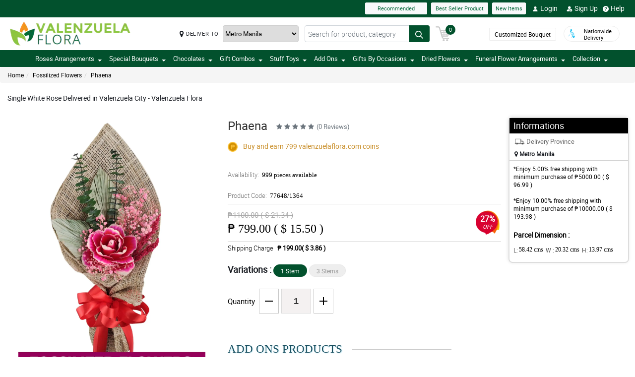

--- FILE ---
content_type: text/html; charset=UTF-8
request_url: https://www.valenzuelaflora.com/single-white-rose-delivered-in-Valenzuela-City-philippines
body_size: 23775
content:
<!DOCTYPE html>
<html lang="en">
    <head>
    	<meta name="robots">
        <meta name="google-site-verification" content="U_XntH5nJmD0ai6g7Idh9XvJpmYyy4L-n_-l-xkjqq0" />
        <meta charset="utf-8">
        <meta name="viewport" content="width=device-width, initial-scale=1, shrink-to-fit=no">
        <meta http-equiv="x-ua-compatible" content="ie=edge">
        <meta name="description" content="Single White Rose Represents Hope, Respect and Love. Show them how much you care with White Roses. White Roses Delivery to Valenzuela City.">
        <meta name="author" content="">
        <meta name="keywords" content="red rose bouquet, Valentines Day Rose, beautiful red rose, roses for lovers, Valentines Day Bouquet, Valentines Day Red Rose, rose in pink, pink white rose, red and white roses, romantic bouquet of roses, Rose Flower Bouquet Delivery Valenzuela City">
        <meta name="robots" content="all">
        
        <!-- Google / Search Engine Tags -->
        <meta itemprop="name" content="Phaena">
        <meta itemprop="description" content="Single White Rose Represents Hope, Respect and Love. Show them how much you care with White Roses. White Roses Delivery to Valenzuela City.">
        <meta itemprop="image" content="https://manilablossomsonline-2060d.kxcdn.com/upload/product/1627010178_1_Stem_Burlap_Ph.webp">
        <meta name="p:domain_verify" content="4f623077fcf73815113b50c8e98b628b"/>
        
        <!-- Facebook Meta Tags -->
        <meta property="og:title" content="Phaena">       
        <meta property="og:description" content="">
        <meta property="og:url" content="https://www.valenzuelaflora.com/single-white-rose-delivered-in-Valenzuela-City-philippines">
        <meta property="og:image" content="https://manilablossomsonline-2060d.kxcdn.com/upload/product/1627010178_1_Stem_Burlap_Ph.webp">
        <meta property="product:brand" content="">
        <meta property="product:availability" content="out of stock">
        <meta property="product:condition" content="new">
        <meta property="product:price:amount" content="799.00">
        <meta property="product:price:currency" content="PHP">
        <meta property="product:retailer_item_id" content="77648">
        <meta property="product:item_group_id" content="">
        
        <!-- Twitter Meta Tags -->
        <meta name="twitter:card" content="summary_large_image">
        <meta name="twitter:title" content="Phaena">
        <meta name="twitter:description" content="Single White Rose Represents Hope, Respect and Love. Show them how much you care with White Roses. White Roses Delivery to Valenzuela City.">
        <meta name="twitter:image" content="https://manilablossomsonline-2060d.kxcdn.com/upload/product/1627010178_1_Stem_Burlap_Ph.webp">
        <link rel="canonical"  href="https://www.valenzuelaflora.com/single-white-rose-delivered-in-Valenzuela-City-philippines" />
        <title>Single White Rose Delivered in Valenzuela City - Valenzuela Flora</title>
        <!-- Font Awesome -->
        <link rel="shortcut icon" type="image" href="https://manilablossomsonline-2060d.kxcdn.com/upload/store/1542941277_favicon.webp"/> 
        
        <style>
    @font-face{font-family:great_vibesregular;src:url(https://manilablossomsonline-2060d.kxcdn.com/all_domains_here/fonts/greatvibes-regular-webfont.woff2) format('woff2'),url(https://manilablossomsonline-2060d.kxcdn.com/all_domains_here/fonts/greatvibes-regular-webfont.woff) format('woff');font-weight:400;font-style:normal}@font-face{font-family:robotolight;src:url(https://manilablossomsonline-2060d.kxcdn.com/all_domains_here/fonts/roboto-light-webfont.woff2) format('woff2'),url(https://manilablossomsonline-2060d.kxcdn.com/all_domains_here/fonts/roboto-light-webfont.woff) format('woff');font-weight:400;font-style:normal}@font-face{font-family:robotoregular;src:url(https://manilablossomsonline-2060d.kxcdn.com/all_domains_here/fonts/roboto-regular-webfont.woff2) format('woff2'),url(https://manilablossomsonline-2060d.kxcdn.com/all_domains_here/fonts/roboto-regular-webfont.woff) format('woff');font-weight:400;font-style:normal}@font-face{font-family:robotomedium;src:url(https://manilablossomsonline-2060d.kxcdn.com/all_domains_here/fonts/roboto-medium-webfont.woff2) format('woff2'),url(https://manilablossomsonline-2060d.kxcdn.com/all_domains_here/fonts/roboto-medium-webfont.woff) format('woff');font-weight:400;font-style:normal;font-display: optional;}
    .topbaar, .footerCopy, .modal-header.withHeader_button, .detaislTabBx .nav-tabs>li.active>a, .loginBtnMn:hover{background: #02512d;}
    .floristSrch .SrchBtn[type=submit], .ProVaritn li.active button {background: #02512d;}
    ul.listTopBar li.btn.chatBtn, .chatBtn button.chat-button i{color: #02512d; margin-right: 4px;}
    .sortby ul li.active, p.forgotPaswrd a, .termsWraper-Contnt p a, .categoryModal-body .accordion-body ul li a{color: #02512d;}
    .cartBtn .badgeCart, nav.navbar{background: #02512d;}
    .rcu p.old_price, .rcu p.prod-price, .newCategoryText a, .breadcrumb li a:hover{color: #02512d !important;}
    section.section-c.WantSec, .paymentFooter_wrapper, .oursrvcWrpr, .ProVaritn li.active button {border-color: #02512d !important}
    .dropdown-menu .dropdown-item:hover, .categoryModal-body .accordion-button:not(.collapsed){background-color: #006738;}
    .recommended label{border: 1px solid  #02512d;}
    .primaryColor, .HElp_Container .accordion-body a, .boxpannel ul.helpCategr li a:hover, ul.popular-help-list li a, ul.srechLstUl li.listTitle_srch a{color: #02512d !important;}
    .primaryBtn, .HElp_Container .accordion-button:not(.collapsed){background-color: #006738 !important; color: #fff !important}
    .tabAddon_Prodct ul li button.active{background-color: #006738 !important;background: #02512d !important;border:1px solid #02512d !important;}
    .recommended span{ border: 2px solid#02512d; color: #02512d;}
    .newCategoryText a .arrow-right{border-top-color: #02512d !important; border-left-color: #02512d !important;}
    .categoryFilter .accordion-button:not(.collapsed), .ProVaritn li button.active{background-color: #02512d !important;}
    .prodRatingBtn button, .inputContnt input.submtBtnSign{background-color: #006738 !important;}
    .categoryModal-body .accordion-body ul li{border-bottom: 1px solid #02512d;}
    .ui-button.ui-state-active:hover, .ui-button:active, .ui-state-active, .ui-widget-content .ui-state-active, .ui-widget-header .ui-state-active, a.ui-button:active{border: 1px solid #02512d !important;background: #02512d !important;}
    .listTopBar li.btn a{color: #006738;}
    .addonProCarousel .cCarousel-item .card.activeAddonPro{border: 2px solid #006738;}
    .WantSec p a, .WantSec p span a, .WantSec a span, .accordianFaq_grpSite .accordion-body p a, .accordianFaq_grpSite .accordion-body span a{color: #006738 !important;}
    @media screen and (max-width: 767px) {}
	@media screen and (max-width: 640px) {}
    @media screen and (max-width: 480px) {}
</style>        <link rel="stylesheet" href="https://manilablossomsonline-2060d.kxcdn.com/all_domains_here/css/main.css"> 
        
        <script src="https://manilablossomsonline-2060d.kxcdn.com/all_domains_here/js/jquery-3.3.1.min.js"></script>     
    </head>
    <body>
	<!-- Google Tag Manager (noscript) -->
<!--<noscript><iframe src="https://www.googletagmanager.com/ns.html?id=GTM-PBPWP5X"
height="0" width="0" style="display:none;visibility:hidden"></iframe></noscript>-->
<!-- End Google Tag Manager (noscript) -->

        <!--<noscript id="deferred-styles"> 
        
    </noscript>
    <script>
      var loadDeferredStyles = function() {
        var addStylesNode = document.getElementById("deferred-styles");
        var replacement = document.createElement("div");
        replacement.innerHTML = addStylesNode.textContent;
        document.body.appendChild(replacement)
        addStylesNode.parentElement.removeChild(addStylesNode);
      };
      var raf = window.requestAnimationFrame || window.mozRequestAnimationFrame ||
          window.webkitRequestAnimationFrame || window.msRequestAnimationFrame;
      if (raf) raf(function() { window.setTimeout(loadDeferredStyles, 0); });
      else window.addEventListener('load', loadDeferredStyles);
    </script>-->
    </style>
        <header class="floatWidth">
            <div class="topbaar" style="height: 35px">
                <div class="w-100 px-3 d-flex justify-content-end topBanMain_list">
                    <div class="topHdrLnk">
                        <ul class="listTopBar d-flex flex-row">
                            <li class="btn btn-light recmBtn">
                                <a class="textBlink" name="recommended" href="https://www.valenzuelaflora.com/recommended-products">
                                    Recommended
                                </a>
                            </li>
                            <li class="btn btn-light ms-2 bstSlrBtn">
                                <a class="textBlink" name="best_seller" href="https://www.valenzuelaflora.com/best-seller-products">
                                   Best Seller Product
                                </a>
                            </li>
                            <li class="btn btn-light ms-2 nwItmBtn">
                                <a name="new_item" href="https://www.valenzuelaflora.com/newproduct">
                                    New Items
                                </a>
                            </li>
                                     <li class="ms-2 mobVw_hide"><a name="login" class="btn btn-link" href="https://www.valenzuelaflora.com/signin-customer"><div class="skeleton usrinfo_image"><img src="https://manilablossomsonline-2060d.kxcdn.com/all_domains_here/images/loginUser.webp"  alt="cart" loading="eager" width="12" height="12"></div>Login </a></li><li class="ms-2 mobVw_hide"><a name="signup" class="btn btn-link" href="https://www.valenzuelaflora.com/signup-customer"><div class="skeleton usrinfo_image"><img src="https://manilablossomsonline-2060d.kxcdn.com/all_domains_here/images/addUser.webp"  alt="cart" loading="eager" width="12" height="12"></div>Sign Up </a></li><li class="mobVw_Help"><a name="help_plus" class="btn btn-link" href="https://www.valenzuelaflora.com/help"><div class="skeleton usrinfo_image"><img src="https://manilablossomsonline-2060d.kxcdn.com/all_domains_here/images/helpWebButton.webp"  alt="cart" loading="eager" width="12" height="12"></div>Help</a></li>
                                  
                        </ul>
                    </div>
                </div>
            </div>
            <div class="w-100 px-3 logoBlock floatWidth">
                <div class="row">
                    <div class="col-md-3 logo">
                        <a name="logo" href="https://www.valenzuelaflora.com/" class="logoHeight">
                        <img src="https://manilablossomsonline-2060d.kxcdn.com/upload/store/1542941345_logo_2.webp" alt="online flower delivery in valenzuela city" title="online flower delivery in valenzuela city" loading="eager" width="200" height="50">
                        </a> 
                    </div>
                    <div class="top-search-sec d-flex">
                        <div class="inputSearch d-flex w-100">
                            <div class="deliveryOption d-flex">
                                <div class="mapMarker d-flex">
                                    <i class="fa fa-map-marker align-middle pr-2"></i>
                                    <label class="strong col-form-label align-middle pr-2" for="deliver_to_2"><span style="white-space: nowrap">DELIVER TO</span></label>
                                </div>
                                                                    <select id="deliver_to_2">
                                                                                    <option value="S2thcVl4VWhON2lrWTFLZzQ1NWZ3Zz09" >Abra</option>
                                                                                    <option value="T1pHbkdDbkJhSEZab2x3azJNN0ZTdz09" >Agusan del Norte</option>
                                                                                    <option value="UmdOWm5CZW9ySm5nckxoem9hbGZKdz09" >Agusan del Sur</option>
                                                                                    <option value="Y2E3aWtLNmZYcXc2TTFyMHJ4cVltdz09" >Aklan</option>
                                                                                    <option value="alFuQjV0R3ZDR09MeFF6S3ZSeE4xUT09" >Albay</option>
                                                                                    <option value="MmhjNTFKVytCS0dBU3E4WWZ3Qlp3QT09" >Antique</option>
                                                                                    <option value="UUtRd0pUeFpWSUVoZ1l5dmE1Vmdxdz09" >Apayao</option>
                                                                                    <option value="TWRUdm5rdFRMdk0vT3hSK1ZMU0VpZz09" >Aurora</option>
                                                                                    <option value="S25xeGhFMk8rSlZmRnNRYklQbVRVUT09" >Basilan</option>
                                                                                    <option value="c0tick5kT2EzaURabnNoYTR2dEZaUT09" >Bataan</option>
                                                                                    <option value="UnpVWFJ2NHZ4bXY0eFBRZ21qUVhGUT09" >Batanes</option>
                                                                                    <option value="VEtBaWV6K1ZCcUE3ajhTS2p4ZTRCZz09" >Batangas</option>
                                                                                    <option value="bTQremZvcXhvYU95Tnp2YlBxNFcrdz09" >Benguet</option>
                                                                                    <option value="b3IvaEZSZkNhYzk0MFJyelh5MzhiZz09" >Biliran</option>
                                                                                    <option value="QVQwRFZISnIyQTM3Wm9DUmFCZTRuZz09" >Bohol</option>
                                                                                    <option value="VndZVCtaQ0xhaEwyeEgxU3laL28wZz09" >Bukidnon</option>
                                                                                    <option value="NDVXSTJPcmlzSjVaNVBmSjlNbkJIUT09" >Bulacan</option>
                                                                                    <option value="RkQ1VmV5Y2JLRm96V3JFdllqejk1QT09" >Cagayan</option>
                                                                                    <option value="VElLUFhUSW0zSWJ4U3I2MGdiYlhMUT09" >Camarines Norte</option>
                                                                                    <option value="LzEzSWp6a2NkN3czNXNSVytlbjk2Zz09" >Camarines Sur</option>
                                                                                    <option value="SWMrbEgrOE13ZHZRL1cxWkx6eUxaZz09" >Camuigin</option>
                                                                                    <option value="WjM5OVVkd1lXMnAvblBwZkN3VmwyZz09" >Capiz</option>
                                                                                    <option value="RndHL1FNS0p2T2lRRmRwdUlMazJ2QT09" >Catanduanes</option>
                                                                                    <option value="ZjNEanFobU15blJJUVU2OWlaOFM1QT09" >Cavite</option>
                                                                                    <option value="dGtOR2VTQzMwU0Rya0lpZVJRcU05QT09" >Cebu</option>
                                                                                    <option value="TUZEMUFLdVQwNzNCeXBaVTZwQVhWZz09" >Comval Province</option>
                                                                                    <option value="QWkxbTJ1V2JjSnl6YTNhMmQzREtLUT09" >Davao del Norte</option>
                                                                                    <option value="N2d2VDZDZTMxMFlHby9rQjB5QUpodz09" >Davao del Sur</option>
                                                                                    <option value="VVRSNEpFeUlZUUpCL2hucHBINThRQT09" >Davao Oriental</option>
                                                                                    <option value="S3B3b0xmY3JOZGFKYUJWMHlkTFNhdz09" >Dinagat Islands</option>
                                                                                    <option value="c01oR25hc3Bpdjc2YlAvbVlocVVRUT09" >Eastern Samar</option>
                                                                                    <option value="MUp2MXVvU1lUcWVFSmFMVFdvczY5UT09" >Guimaras</option>
                                                                                    <option value="SzdMdUlyMTFIb1VNMk1Gclc2cDlMdz09" >Ifugao</option>
                                                                                    <option value="a3Y5NGpneTJ6SkE1dThYdjEwUVMzZz09" >Ilocos Norte</option>
                                                                                    <option value="ZzVWVUZzay8zelBJcnhRWHZMUE1tUT09" >Ilocos Sur</option>
                                                                                    <option value="UldVMFNLa2dtSFBCd2QrWXRZR1djUT09" >Iloilo</option>
                                                                                    <option value="QkpxQ1ppanRnVEp0RGJFQTJzdWlZUT09" >Isabela</option>
                                                                                    <option value="SEtXcjNta1NTSlhNUVlDb29JMk9oUT09" >Kalinga</option>
                                                                                    <option value="L0NYZVVoYWlDQWMxb0drY1lDQ011UT09" >La Union</option>
                                                                                    <option value="ejNUbFJDSHdXU1NVRm5lMG1DOVJPdz09" >Laguna</option>
                                                                                    <option value="dlFYcFZkVXBaUUVCUk9HblArWXZPdz09" >Lanao Del Norte</option>
                                                                                    <option value="cGtrdVJEYzJOY0ZQbEkySDh3TVZYUT09" >Lanao Del Sur</option>
                                                                                    <option value="VHV3VVY5VFA4V2RzZTg4SDhoTWFpUT09" >Leyte</option>
                                                                                    <option value="OEVjclJlSEpDTlRDbzNNd3FsTnhoQT09" >Maguindanao</option>
                                                                                    <option value="bUVCQUtENWNxd3dUQjhkOXM2eTREZz09" >Marinduque</option>
                                                                                    <option value="cjE1d0oybGc0dnlob3BMRTlOQXJSZz09" >Masbate</option>
                                                                                    <option value="MFBuOE1qVFB1U1AzVldWRVZLQmIrQT09" selected="selected">Metro Manila</option>
                                                                                    <option value="LzQ2RFRNSkQ0aElWZmphNjR3QWNmUT09" >Misamis Occidental</option>
                                                                                    <option value="Um9WVnN2d0h3clVzaTdOOUgwaTN5dz09" >Misamis Oriental</option>
                                                                                    <option value="ZWdJRXBSR2I5ZVRiN1ppSlo4ZU9yUT09" >Mountain Province</option>
                                                                                    <option value="Ykc0d2hPK1BJTGI5bU1mcC9abElYZz09" >Negros Occidental</option>
                                                                                    <option value="MnhpZGJpcTZHcER6c3pZd2dKNTd2Zz09" >Negros Oriental</option>
                                                                                    <option value="a2ZYWXZwM2JMN2xhSm5zN2g4TnNqdz09" >North Cotabato</option>
                                                                                    <option value="dEZoMktxRG8vdS9tbmNnNnpvUHJmQT09" >Northern Samar</option>
                                                                                    <option value="ZmNMVGVNV1VpWGFKWmRLL0VMYVNrUT09" >Nueva Ecija</option>
                                                                                    <option value="aWhobnhqd1JQUDNHcVVKOFhmR1RiQT09" >Nueva Vizcaya</option>
                                                                                    <option value="RTlzSnlxdWZpNkxlVmhmcXcyZmdqdz09" >Occidental Mindoro</option>
                                                                                    <option value="QkZmQ3FPY1dZUjVvQnh6MitLbHNvQT09" >Oriental Mindoro</option>
                                                                                    <option value="Ym5OcE4ydUFmY3NHQkJWQWVyeEpPZz09" >Palawan</option>
                                                                                    <option value="YmRTYlZWaXdKcGJPSjhCMEs1L21JUT09" >Pampanga</option>
                                                                                    <option value="OXBxQnF5c2MxNVRCOFFGTFZRYjcvQT09" >Pangasinan</option>
                                                                                    <option value="WHVhRkVEVDRRTEZOWlpGMXI3cGhaUT09" >Quezon</option>
                                                                                    <option value="bjgxVEU4TmwzVFNLVElTZUk2S0hZdz09" >Quirino</option>
                                                                                    <option value="RmE0VGhxQnF1dEpWQjNSVjNHSnRyUT09" >Rizal</option>
                                                                                    <option value="TEJHR3FILzVHT0NnSGZ1RG5XZ2hBUT09" >Romblon</option>
                                                                                    <option value="U1U3U2l1MW1OcHJGUnNhQk05cHFWQT09" >Sarangani</option>
                                                                                    <option value="NWtQYVA5UEV6ZStGalJ5V2NtTUVQZz09" >Sibugay Province</option>
                                                                                    <option value="dk80NmV5M0ZLQ1FPbnd0Q25aWnQ2UT09" >Siquijor</option>
                                                                                    <option value="QS9GalhjeTQvSjUyeUlrNDF6N2I2UT09" >Sorsogon</option>
                                                                                    <option value="blhsVlpYZFlFTGJlZFYrMnloSmhOdz09" >South Cotabato</option>
                                                                                    <option value="M3NLdDJzbHVhbytUUDJOSlBDcFBnQT09" >Southern Leyte</option>
                                                                                    <option value="THV3SVQ0ZEVPY3M4WHFkT2dIc0wyUT09" >Sultan Kudarat</option>
                                                                                    <option value="eFV0NFE5UEErWDhjNS9zZEsydGEvZz09" >Sulu</option>
                                                                                    <option value="RVpJWFNGamJjbEZQZVF2ZE1GZWVzZz09" >Surigao Del Norte</option>
                                                                                    <option value="L1RkcmhndEpnekNRelJFcnp3MFpIUT09" >Surigao Del Sur</option>
                                                                                    <option value="Tk5NWWF1Y1dGeDFpSG1nMkpQNlJ3QT09" >Tarlac</option>
                                                                                    <option value="dTFKeUZ6clFVcWVkVzNocGV2Q0FBZz09" >Tawi-tawi</option>
                                                                                    <option value="WUF1dVBJaHhJUjd5NE02L1ovbnVUdz09" >Western Samar</option>
                                                                                    <option value="YzNqOVpuSUJ0UFFIS1F6OWxSWnhaZz09" >Zambales</option>
                                                                                    <option value="eURERGNJQnpCSDNZc3l5RW11b0hLZz09" >Zamboanga del Norte</option>
                                                                                    <option value="ci96bEZSdGtBUk5IVFFYczFEZThMZz09" >Zamboanga del Sur</option>
                                                                            </select>
                                </div>
                                <form action="https://www.valenzuelaflora.com/search/" autocomplete="off" id="search-form" class="floristSrch position-relative" method="get" accept-charset="utf-8">
                                                                        <input type="text" name="s" id="searchText" class="form-control" value="" placeholder="Search for product, category">
                                    <ul class="results" id="searchResult">
                                    </ul>
                                    <button id="search_btn" aria-label="Search button" class="btn custom-btn SrchBtn" type="submit"><img src="https://manilablossomsonline-2060d.kxcdn.com/all_domains_here/images/search.webp"  alt="cart" loading="eager" width="16" height="16"></button>
                                </form>
                        </div>
                        <div class="cartBtn">
                            <a name="cart" href="https://www.valenzuelaflora.com/cart">
                                <img src="https://manilablossomsonline-2060d.kxcdn.com/all_domains_here/images/cart.webp"  alt="cart" loading="eager" width="30" height="30">
                                <span class="badgeCart" id="lblCartCount">
                                0                                </span> 
                            </a> 
                        </div>
                    </div>
                    <div class="col-md-3 col-sm-5 pull-right top-info-h-wrap d-flex justify-content-end align-item-center">
                        <div class="protectoncash floatRght">
                            <a name="bouquet" class="bouquetBtn" href="https://www.valenzuelaflora.com/customized-bouquet"> Customized Bouquet</a> 
                            <a name="delivery" class="top-info-h" href=""> 
                                <img src="https://manilablossomsonline-2060d.kxcdn.com/all_domains_here/images/cod.webp"  alt="national delivery" loading="eager" width="20" height="20"> 
                                <span>Nationwide <br> Delivery</span> 
                            </a>
                        </div>
                    </div>
                </div>
            </div>
            <nav class="navbar navbar-expand-lg mainNavStyle floatWidth">
                <div class="container-fluid">
                    <button name="toggle_button" class="navbar-toggler" type="button" data-bs-toggle="collapse" data-bs-target="#myNavbar" aria-controls="myNavbar" aria-expanded="false" aria-label="Toggle navigation">
                    <span class="navbar-toggler-icon"></span>
                    </button>
                    <div class="collapse navbar-collapse" id="myNavbar">
                    <ul class="navbar-nav me-auto mb-2 mb-lg-0">
                        <li class="dropdown">

                                        <a name="down_arrow" data-toggle="dropdown" role="button" aria-haspopup="true" aria-expanded="false">Roses Arrangements <span class="caret"></span></a><ul class="dropdown-menu" data-dropdown-in="slideInDown" data-dropdown-out="fadeOut"><li class="dropdown-item"><a name="category_cat" href="https://www.valenzuelaflora.com/ph/flower-delivery-malabon-city">Red Roses Flower Bouquets</a></li><li class="dropdown-item"><a name="category_cat" href="https://www.valenzuelaflora.com/ph/cheap-flower-delivery-taguig-city">Pink Roses Flower Bouquets</a></li><li class="dropdown-item"><a name="category_cat" href="https://www.valenzuelaflora.com/ph/send-flower-delivery-to-paranaque-city">White Roses Flower Bouquets</a></li><li class="dropdown-item"><a name="category_cat" href="https://www.valenzuelaflora.com/ph/send-flower-delivery-to-caloocan-city">Ecuadorian Rose</a></li><li class="dropdown-item"><a name="category_cat" href="https://www.valenzuelaflora.com/ph/flower-delivery-paranaque-city">Multi-Colored Roses Flower Bouquets</a></li></ul></li><li class="dropdown">

                                        <a name="down_arrow" data-toggle="dropdown" role="button" aria-haspopup="true" aria-expanded="false">Special Bouquets <span class="caret"></span></a><ul class="dropdown-menu" data-dropdown-in="slideInDown" data-dropdown-out="fadeOut"><li class="dropdown-item"><a name="category_cat" href="https://www.valenzuelaflora.com/ph/send-flower-delivery-to-las-pinas-city">Sunflower Flower Bouquets</a></li><li class="dropdown-item"><a name="category_cat" href="https://www.valenzuelaflora.com/ph/send-flower-delivery-to-pateros-city">Stargazer Flower Bouquets</a></li><li class="dropdown-item"><a name="category_cat" href="https://www.valenzuelaflora.com/ph/send-flower-delivery-to-navotas-city">Tulips Flower Bouquets</a></li><li class="dropdown-item"><a name="category_cat" href="https://www.valenzuelaflora.com/ph/send-flower-to-las-pinas-city">Carnation Flower Bouquets</a></li><li class="dropdown-item"><a name="category_cat" href="https://www.valenzuelaflora.com/ph/flower-delivery-valenzuela-city">Mixed Flower Bouquets</a></li><li class="dropdown-item"><a name="category_cat" href="https://www.valenzuelaflora.com/ph/flower-delivery-manila-city">Gerbera Flower Bouquets</a></li><li class="dropdown-item"><a name="category_cat" href="https://www.valenzuelaflora.com/ph/malaysian-mums">Malaysian Mums</a></li></ul></li><li class="dropdown">

                                        <a name="down_arrow" data-toggle="dropdown" role="button" aria-haspopup="true" aria-expanded="false">Chocolates <span class="caret"></span></a><ul class="dropdown-menu" data-dropdown-in="slideInDown" data-dropdown-out="fadeOut"><li class="dropdown-item"><a name="category_cat" href="https://www.valenzuelaflora.com/ph/send-flower-marikina-city">Ferrero Rocher Chocolate Bouquets</a></li><li class="dropdown-item"><a name="category_cat" href="https://www.valenzuelaflora.com/ph/send-flower-to-marikina-city">Chocolate Collections</a></li></ul></li><li class="dropdown">

                                        <a name="down_arrow" data-toggle="dropdown" role="button" aria-haspopup="true" aria-expanded="false">Gift Combos <span class="caret"></span></a><ul class="dropdown-menu" data-dropdown-in="slideInDown" data-dropdown-out="fadeOut"><li class="dropdown-item"><a name="category_cat" href="https://www.valenzuelaflora.com/ph/flower-delivery-taguig-city">Flowers and Chocolates Combos</a></li><li class="dropdown-item"><a name="category_cat" href="https://www.valenzuelaflora.com/ph/send-flower-delivery-to-makati-city">Triple Gift Combo</a></li><li class="dropdown-item"><a name="category_cat" href="https://www.valenzuelaflora.com/ph/send-flower-to-muntinlupa-city">Cake Combo Collections</a></li><li class="dropdown-item"><a name="category_cat" href="https://www.valenzuelaflora.com/ph/bear-flower-bouquet">Bear & Flower Bouquet</a></li></ul></li><li class="dropdown">

                                        <a name="down_arrow" data-toggle="dropdown" role="button" aria-haspopup="true" aria-expanded="false">Stuff Toys <span class="caret"></span></a><ul class="dropdown-menu" data-dropdown-in="slideInDown" data-dropdown-out="fadeOut"><li class="dropdown-item"><a name="category_cat" href="https://www.valenzuelaflora.com/ph/send-flower-delivery-to-muntinlupa-city">Teddy Bear Collections</a></li></ul></li><li class="dropdown">

                                        <a name="down_arrow" data-toggle="dropdown" role="button" aria-haspopup="true" aria-expanded="false">Add Ons <span class="caret"></span></a><ul class="dropdown-menu" data-dropdown-in="slideInDown" data-dropdown-out="fadeOut"><li class="dropdown-item"><a name="category_cat" href="https://www.valenzuelaflora.com/ph/send-gift-delivery-to-quezon-city">Cake Collections</a></li><li class="dropdown-item"><a name="category_cat" href="https://www.valenzuelaflora.com/ph/flower-delivery-pasay-city">Flower Vase Collections</a></li><li class="dropdown-item"><a name="category_cat" href="https://www.valenzuelaflora.com/ph/fruit-basket">Fruit Basket</a></li></ul></li><li class="dropdown">

                                        <a name="down_arrow" data-toggle="dropdown" role="button" aria-haspopup="true" aria-expanded="false">Gifts By Occasions <span class="caret"></span></a><ul class="dropdown-menu" data-dropdown-in="slideInDown" data-dropdown-out="fadeOut"><li class="dropdown-item"><a name="category_cat" href="https://www.valenzuelaflora.com/ph/send-flower-delivery-to-malabon-city">Valentines Day Flower Bouquets</a></li><li class="dropdown-item"><a name="category_cat" href="https://www.valenzuelaflora.com/ph/flower-delivery-mandaluyong-city">Mothers Day Flower Bouquets</a></li><li class="dropdown-item"><a name="category_cat" href="https://www.valenzuelaflora.com/ph/send-flower-to-caloocan-city">Fathers Day Flower Bouquets</a></li><li class="dropdown-item"><a name="category_cat" href="https://www.valenzuelaflora.com/ph/send-flower-to-navotas-city">Anniversary Flower Bouquets</a></li><li class="dropdown-item"><a name="category_cat" href="https://www.valenzuelaflora.com/ph/send-flowers-delivery-to-quezon-city">Birthday Flower Bouquets</a></li><li class="dropdown-item"><a name="category_cat" href="https://www.valenzuelaflora.com/ph/send-flower-to-pasay-city">Congratulations Flower Bouquets</a></li><li class="dropdown-item"><a name="category_cat" href="https://www.valenzuelaflora.com/ph/send-flower-delivery-to-pasay-city">Sorry Flower Bouquets</a></li><li class="dropdown-item"><a name="category_cat" href="https://www.valenzuelaflora.com/ph/send-flower-delivery-to-quezon-city">Thank You Flower Bouquets</a></li><li class="dropdown-item"><a name="category_cat" href="https://www.valenzuelaflora.com/ph/flower-delivery-pasig-city">Get Well Soon Flower Bouquets</a></li></ul></li><li class="dropdown">

                                        <a name="down_arrow" data-toggle="dropdown" role="button" aria-haspopup="true" aria-expanded="false">Dried Flowers <span class="caret"></span></a><ul class="dropdown-menu" data-dropdown-in="slideInDown" data-dropdown-out="fadeOut"><li class="dropdown-item"><a name="category_cat" href="https://www.valenzuelaflora.com/ph/fossilized-flowers">Fossilized Flowers</a></li><li class="dropdown-item"><a name="category_cat" href="https://www.valenzuelaflora.com/ph/soap-rose">Soap Rose</a></li><li class="dropdown-item"><a name="category_cat" href="https://www.valenzuelaflora.com/ph/fossilized-flowers-chocolate">Fossilized Flowers & Chocolate</a></li></ul></li><li class="dropdown">

                                        <a name="down_arrow" data-toggle="dropdown" role="button" aria-haspopup="true" aria-expanded="false">Funeral Flower Arrangements <span class="caret"></span></a><ul class="dropdown-menu" data-dropdown-in="slideInDown" data-dropdown-out="fadeOut"><li class="dropdown-item"><a name="category_cat" href="https://www.valenzuelaflora.com/ph/send-flower-delivery-to-marikina-city">Stand Flower Arrangements</a></li><li class="dropdown-item"><a name="category_cat" href="https://www.valenzuelaflora.com/ph/flower-delivery-san-juan-city">Wreath Flower Arrangements</a></li><li class="dropdown-item"><a name="category_cat" href="https://www.valenzuelaflora.com/ph/send-flowers-to-pateros">Casket Flower Arrangements</a></li><li class="dropdown-item"><a name="category_cat" href="https://www.valenzuelaflora.com/ph/send-flower-to-makati-city">Basket Flower Arrangements</a></li></ul></li>                            <li class="dropdown">
                            <a name="collection" data-toggle="dropdown" role="button" aria-haspopup="true" aria-expanded="false">Collection<span class="caret"></span></a>
                            <ul class="dropdown-menu" data-dropdown-in="slideInDown" data-dropdown-out="fadeOut">
                             
                    </ul>
                    </div>
                </div>
            </nav>
        </header>
<style>
/*.ui-dialog{
	z-index: 9999;
    position: absolute;
    left: 50%;
    top: 71%;
    transform: translate(-50%, -50%);
}
.popup_content{
	font-size: 10px !important;
	height: 250px !important;
	overflow-y: auto;
}
.popup_content .h2, h2 {
	font-size: 1rem !important;
}
.ui-dialog-titlebar-close{
	display:none;
}*/

.ui-dialog{
	z-index: 999 !important;
}
.ui-dialog .ui-dialog-titlebar-close{display: none;}
    .ui-widget.ui-widget-content{
        width: 40% !important;
        margin-left: 30%;
        position: fixed;
        top: 30% !important;
    }
    .ui-dialog .ui-dialog-content h4, .ui-dialog .ui-dialog-content h1, .ui-dialog .ui-dialog-content h2, .ui-dialog .ui-dialog-content h3, .ui-dialog .ui-dialog-content h5, .ui-dialog .ui-dialog-content h6, .ui-dialog .ui-dialog-content p{
        font-size: 14px;
        line-height: 18px;
    }
    .ui-dialog .ui-dialog-buttonpane button{
        border-radius: 2px;
        padding: 3px 13px;
        font-size: 14px;
        border: 1px solid #39b739;
        background: #5cc67b;
        margin-bottom: 0;
        color: #fff;
    }
    .ui-dialog .ui-dialog-buttonpane button:last-child{
        background: #db4d4d;
        border: 1px solid #db4d4d;
    }
	
	@media only screen and (min-width: 768px) and (max-width: 991px) {
		.ui-widget.ui-widget-content{
			width: 80% !important;
			margin-left: 10%;
			position: fixed;
			top: 30% !important;
		}
	}
@media only screen and (min-width: 320px) and (max-width: 767px) {
    
    .ui-widget.ui-widget-content{
        width: 90% !important;
        margin-left: 5%;
        position: fixed;
        top: 30% !important;
    }
    
}
</style>




<form id="form-id" method="post">
  <input type="hidden" name="ipn" id="ipn" value="" />
</form>
<div class="MainBody_container">
    <div class="breadcrumbContainer">
        <ol class="breadcrumb">
            <li><a href="https://www.valenzuelaflora.com/">Home</a></li>
            <li><a href="https://www.valenzuelaflora.com/ph/fossilized-flowers">Fossilized Flowers</a></li>
            <li class="active"><a href="https://www.valenzuelaflora.com/single-white-rose-delivered-in-Valenzuela-City-philippines">Phaena</a></li>
        </ol>
    </div>
    <div class="ContentSeo mainProdct">
        <h1 style="text-align: justify;">Single White Rose Delivered in Valenzuela City - Valenzuela Flora</h1>    </div>
    <div class="ProductDetails_wrapper floatWidth mt-3">
        <div class="container-fluid floatWidth" id="prod-cont">
            <div class="col-md-12 proDtlFlorist mainPRodct_detials padding-left-right d-flex">

            <div class="ZoomingProIMG text-center">
              <button name="main_image" type="button" class="btn modalBtnProdct px-4" data-bs-toggle="modal" data-bs-target="#staticBackdrop">
                  
                <span><img src="https://manilablossomsonline-2060d.kxcdn.com/upload/product/1627010178_1_Stem_Burlap_Ph.webp" title="1 Dried Peonies Burlap PH" alt="1 Dried Peonies Burlap PH" class="img-fluid pmainimg"></span>
              </button>
              <div class="modal fade" id="staticBackdrop" data-bs-backdrop="static" data-bs-keyboard="false" tabindex="-1" aria-labelledby="staticBackdropLabel" aria-hidden="true">
                <div class="modal-dialog modal-dialog-centered modal-lg p-0">
                  <div class="modal-content">
                    <div class="modal-header p-0">
                      <button type="button" class="btn-close" data-bs-dismiss="modal" aria-label="Close" name="close_button"></button>
                    </div>
                    <div class="modal-body p-0 mainModalImg">
                      <img src="https://manilablossomsonline-2060d.kxcdn.com/upload/product/1627010178_1_Stem_Burlap_Ph.webp" title="1 Dried Peonies Burlap PH" alt="1 Dried Peonies Burlap PH" class="img-fluid pmainimg">
                    </div>
                  </div>
                </div>
              </div>
            </div>

			<!--  -->
                <!-- <div class="ZoomingProIMG text-center" style="display: none;">
                <div class="MobVw-Progallery">
                <span><img src="https://manilablossomsonline-2060d.kxcdn.com/upload/product/1627010178_1_Stem_Burlap_Ph.webp" title="1 Dried Peonies Burlap PH" alt="1 Dried Peonies Burlap PH" class="img-fluid pmainimg"></span>
                </div>
                <div id="img-container">
                         <img id="zoom_02" src="https://manilablossomsonline-2060d.kxcdn.com/upload/product/1627010178_1_Stem_Burlap_Ph.webp" title="1 Dried Peonies Burlap PH" alt="1 Dried Peonies Burlap PH" class="img-fluid pmainimg" data-zoom-image="https://manilablossomsonline-2060d.kxcdn.com/upload/product/1627010178_1_Stem_Burlap_Ph.webp">
                         
                    </div>
                   
                    <div class="social-pro-link floatWidth d-none">
                         <div class="social Share clr">
                                  <div class="hidden-xs hidden-sm">
                                    <a href="javascript:;" data-toggle="modal" data-target="#signin"> <img src="https://www.valenzuelaflora.com/images/social/heart.webp" class="social1" title="Like" /></a>                                    &nbsp;
                                    Like
                                                                        <span>Share</span> <a href="javascript:;" onclick="sendWithFB('Phaena','','');"><img src='https://www.valenzuelaflora.com/images/social/messenger.png' class="social"  target="_blank" title="Share with Messanger" /></a> <a href="javascript:;" onclick="shareWithFB('Phaena','','');"> <img src='https://www.valenzuelaflora.com/images/social/fb.png' class="social"  target="_blank" title="Share with Facebook" /></a> <a href="https://plus.google.com/share?url=https://www.valenzuelaflora.com/single-white-rose-delivered-in-Valenzuela-City-philippines" onclick="javascript:window.open(this.href,
                          '', 'menubar=no,toolbar=no,resizable=yes,scrollbars=yes,height=400,width=400');return false;" target="_blank"> <img src='https://www.valenzuelaflora.com/images/social/google.png' class="social" title="Share with Google" /></a> <a href="https://www.pinterest.com/pin/create/button/?url=https%3A%2F%2Fwww.valenzuelaflora.com%2Fsingle-white-rose-delivered-in-Valenzuela-City-philippines&media=&description=Phaena" target="_blank"> <img src="https://www.valenzuelaflora.com/images/social/pin.png" class="social" title="Share with Pinterest" /> </a>
                                    <meta name="twitter:card" content="summary_large_image">
                                    <meta name="twitter:title" content="Phaena">
                                    <meta name="twitter:description" content="">
                                    <meta name="twitter:image" content="">
                                    <a href="https://twitter.com/share" class="social" target="_blank"><img src='https://www.valenzuelaflora.com/images/social/tweet.png' class="social" title="Share with Twitter" /></a>
                                    <a href="javascript:;" onclick="window.open('http://www.linkedin.com/shareArticle?mini=true&url='+encodeURIComponent('https://www.valenzuelaflora.com/single-white-rose-delivered-in-Valenzuela-City-philippines')+'&title='+encodeURIComponent('Phaena')+'&summary='+encodeURIComponent('')+'&source='+encodeURIComponent('valenzuelaflora.com'), '', 'left=0,top=0,width=650,height=420,personalbar=0,toolbar=0,scrollbars=0,resizable=0');"> <img src="https://www.valenzuelaflora.com/images/social/linkedin.png" class="social" title="Share with LinkedIn" /> </a>
                                  </div>
                                  <div class="hidden-lg hidden-md">
                                    <a href="javascript:;" data-toggle="modal" data-target="#signin"> <img src="https://www.valenzuelaflora.com/images/social/heart.png" class="social1" title="Like" /></a>                                    &nbsp;
                                    Like
                                                                        <span>Share</span> <a href="javascript:;" onclick="sendWithFB('Phaena','','');"><img src='https://www.valenzuelaflora.com/images/social/messenger.png' class="social"  target="_blank" title="Share with Messanger" class="mer0" /></a> <a href="javascript:;" onclick="shareWithFB('Phaena','','');"> <img src='https://www.valenzuelaflora.com/images/social/fb.png' class="social"  target="_blank" title="Share with Facebook" class="mer0" /></a> <a href="https://plus.google.com/share?url=https://www.valenzuelaflora.com/single-white-rose-delivered-in-Valenzuela-City-philippines" onclick="javascript:window.open(this.href,
                          '', 'menubar=no,toolbar=no,resizable=yes,scrollbars=yes,height=400,width=400');return false;" target="_blank"> <img src='https://www.valenzuelaflora.com/images/social/google.png' class="social" title="Share with Google" class="mer0" /></a> <a href="https://www.pinterest.com/pin/create/button/?url=https%3A%2F%2Fwww.valenzuelaflora.com%2Fsingle-white-rose-delivered-in-Valenzuela-City-philippines&media=&description=Phaena" target="_blank"> <img src="https://www.valenzuelaflora.com/images/social/pin.png" class="social" title="Share with Pinterest" class="mer0" /> </a>
                                    
                                    <meta name="twitter:card" content="summary_large_image">
                                    <meta name="twitter:title" content="Phaena">
                                    <meta name="twitter:description" content="">
                                    <meta name="twitter:image" content="">
                                    <a href="https://twitter.com/share" class="social" target="_blank"><img src='https://www.valenzuelaflora.com/images/social/tweet.png' class="social" title="Share with Twitter" class="mer0" /></a>
                                    <a href="javascript:;" onclick="window.open('http://www.linkedin.com/shareArticle?mini=true&url='+encodeURIComponent('https://www.valenzuelaflora.com/single-white-rose-delivered-in-Valenzuela-City-philippines')+'&title='+encodeURIComponent('Phaena')+'&summary='+encodeURIComponent('')+'&source='+encodeURIComponent('valenzuelaflora.com'), '', 'left=0,top=0,width=650,height=420,personalbar=0,toolbar=0,scrollbars=0,resizable=0');"> <img src="https://www.valenzuelaflora.com/images/social/linkedin.png" class="social" title="Share with LinkedIn" class="mer0" /> </a>
                                    <hr>
                                  </div>
                                </div>
                    </div>
                    
                </div> -->
                <div class="prOductDetailMain-Container">
                    <form name="productform" id="productform"> 
                        <div class="col-xs-12 col-sm-12 col-md-12 ProDetails__containerBox floatLft">
                            <div class="ProDetaislComwrapper floatLft">
                                                              <h2 class="proTitleDelt d-flex align-item-center"><span class="proFlwerName">Phaena</span>
                                    <a href="#reviews_comments"> <label class="ratingStar" style="margin-left: 20px;font-size: 13px;color: #6c757d;">
                                        <span class="starListRtng"><i class="fa fa-star"></i><i class="fa fa-star"></i><i class="fa fa-star"></i><i class="fa fa-star"></i><i class="fa fa-star"></i>  </span>
                                        <span class="rating-count">(0 Reviews)</span>
                                     </label> </a>
                                </h2>
                                  <p class="offerCoin"><img class="me-2" src="https://www.valenzuelaflora.com/images/coin.webp" alt="coin"> Buy and earn 799 <span>valenzuelaflora.com</span> coins</p>
                                    <div class="floatWidth recmndedBest position-relative d-flex align-item-center mt-3"> 
                                                                                                                      </div> 

                            <label class="availablty">Availability:<span>999 pieces available</span></label>
                              <label class="availablty">Product Code:<span>77648/1364</span></label>
                            <div class="priceLabale_pro floatWidth">
                               <strike>₱1100.00 ( $ 21.34 )</strike><h2 class="cruMp">₱ <span id="pprice">799.00 ( $ 15.50 )</span></h2><div class="rebet_price PRdct">
                                                                                                            <img src="https://manilablossomsonline-2060d.kxcdn.com/all_domains_here/images/offer-rebat.webp" alt="" class="rebatImg">
                                                                                                            <p>27% <br><span>Off</span></p>
                                                                                                    </div>                            </div>
                            <div class="ShpedChrg_pro floatWidth floatWidth d-flex mt-1 common-black">
                                <span class="pe-2">Shipping Charge</span>
                                <p id="shipping_price_div" class="mb-0 fw-bold regular-font">₱ 199.00( $
                3.86                )
                 </p>
                                <span class="loaderShp" id="shipping_price_div_loader"></span>
                            </div>
                            <div class="Pro_Typvarient floatWidth">
                                     <div class="VarientPro_wrapper floatWidth d-flex text-align-center mt-3">
									   <h3 class="d-flex flex-nowrap mb-0">Variations&nbsp;:&nbsp;</h3><ul class="floatWidth ProVaritn d-flex" id="colourdiv"><li class="active"><button type="button" class="me-1" name="variation" id="color_code_div" >1 Stem</button></li><li><button type="button" class="me-1" name="variation" id="color_code_div" onclick="setProductColor('N0YvRGE5VnoyWU4xWG1MT1lmUzdyQT09');">3 Stems</button></li></ul><input type="hidden" name="variation" id="variation" value="clNwUXFSM1R4TzZDdGNrWUthYURFZz09">                                    </div>
                                                                          <input type="hidden" id="min_purchase_qty" value="1" />
                                   <input type="hidden" id="max_purchase_qty" value="999" />
                                    <div class="quantityPrdct floatWidth d-flex mt-4 align-item-center">
                                        <span class="common-black pe-2">Quantity</span>
                                        <div class="number-input d-flex">
                                            <button id="qtyminus"  data-type="minus" data-field="quant[2]" class="less paylessClr paylessClr-border"></button>
                                            <input class="quantity" name="quantity" id="quantity" readonly type="text" value="">
                                            <button id="qtyplus" data-type="plus" data-field="quant[2]" class="plus paylessClr paylessClr-border"></button>
                                        </div>
                                    </div>
                                                                     
                            </div>
                        </div>

                            <div class="prdCdeWrper floatRght">
                            <div class="PRoductDimnsn_Container floatWidth p-0">
                                <h4 class="floatWidth m-0">Informations</h4>
                                <div class="deliveryProv floatWidth mb-2">                                    
                                    <p class="mb-2 d-flex align-item-center"><img src="https://manilablossomsonline-2060d.kxcdn.com/all_domains_here/images/delivervanIcon.webp" alt="delivery" class="me-1">Delivery Province</p>
                                    <div class="clr">
                                                      <div id="p_sel_name" class="font12 fw-bold"><i class="fa fa-map-marker red"></i> Metro Manila</div>
                                                      </div>
                                                                                          
                                </div>

                                <div class="parcelInfoContnr floatWidth px-2 pb-3">
                                   <p class="font12 common-black">*Enjoy 5.00% free shipping with minimum purchase of ₱5000.00 ( $ 96.99 )</p><p class="font12 common-black">*Enjoy 10.00% free shipping with minimum purchase of ₱10000.00 ( $ 193.98 )</p>                                   <h4 class="infoTitlehvr font14 fw-bold ps-0">Parcel Dimension : </h4><div class="lengthPArecel floatwidth"><label>L: <span>58.42&nbsp;cms</span></label><label>W : <span>20.32&nbsp;cms</span></label><label>H: <span>13.97&nbsp;cms</span></label></div> 
                                </div>
                            </div>
                        </div>
                        </div>
                        <div class="col-md-12 cartAddBox__addonProdct mt-5 floatWidth">
						                            <div class="midPrdctContr floatWidth noAddonborder">
                                <div class="container-fluid padding-left-right">
                                    <div class="title-lines text-start">
                                        <h1 class="headingCaption noLine ps-0">Add Ons Products</h1>
                                    </div>
                                    <div class="tabAddon_Prodct floatWidth">
                                      <ul class="nav nav-pills mb-3" id="pills-tab" role="tablist">
                                      
                                      	<li class="nav-item" role="presentation"><button class="nav-link active" data-bs-toggle="pill" data-bs-target="#allAddOn" type="button" role="tab" aria-controls="allAddOn" aria-selected="true" onclick="generateAddonproduct('all')">All</button></li><li class="nav-item" role="presentation"><button class="nav-link" data-bs-toggle="pill" data-bs-target="#allAddOn" type="button" role="tab" aria-controls="allAddOn" aria-selected="false" onclick="generateAddonproduct(5)">Fortune</button></li><li class="nav-item" role="presentation"><button class="nav-link" data-bs-toggle="pill" data-bs-target="#allAddOn" type="button" role="tab" aria-controls="allAddOn" aria-selected="false" onclick="generateAddonproduct(3)">Pillows</button></li><li class="nav-item" role="presentation"><button class="nav-link" data-bs-toggle="pill" data-bs-target="#allAddOn" type="button" role="tab" aria-controls="allAddOn" aria-selected="false" onclick="generateAddonproduct(1)">Sweet</button></li><li class="nav-item" role="presentation"><button class="nav-link" data-bs-toggle="pill" data-bs-target="#allAddOn" type="button" role="tab" aria-controls="allAddOn" aria-selected="false" onclick="generateAddonproduct(2)">Teddy Bears</button></li><li class="nav-item" role="presentation"><button class="nav-link" data-bs-toggle="pill" data-bs-target="#allAddOn" type="button" role="tab" aria-controls="allAddOn" aria-selected="false" onclick="generateAddonproduct(4)">Vase</button></li>
                                      </ul>
                                      
                                      <div class="tab-content" id="pills-tabContent">
                                      
                                        <div class="tab-pane fade show active" id="allAddOn" role="tabpanel">
                                          <div class="container text-center my-3 p-0">

                                            <div class="row mx-auto my-auto justify-content-center addonProCarousel">

                                                <div id="cCarousel">
                                                  <div class="arrow carousel-control-prev" id="prev"><span class="carousel-control-prev-icon" aria-hidden="true"></span></div>
                                                  <div class="arrow carousel-control-next" id="next"><span class="carousel-control-next-icon" aria-hidden="true"></span></div>

                                                  <div id="carousel-vp">
                                                    <div id="add_on_list">
                                                      
                                                    </div>
                                                  </div>
                                                </div>


                                              
                                            </div>		
                                          </div>
                                        </div>
                                        
                                      </div>

                                    </div>
                                                                       
                                </div>
                            </div>
							                            <div class="floatWidth">
                                <div class="DeliveryOption d-flex mb-3">
                                    <div class="mapMarker"> 
                                        <i class="fa fa-map-marker align-middle pr-2"></i>
                                        <label class="strong col-form-label align-middle pr-2" for="hub_id">
                                            <span style="white-space: nowrap">DELIVER TO</span>
                                        </label>
                                    </div>
                                                                <select id="deliver_to_22">
                                                            <option value="S2thcVl4VWhON2lrWTFLZzQ1NWZ3Zz09" >Abra</option>
                                                             <option value="T1pHbkdDbkJhSEZab2x3azJNN0ZTdz09" >Agusan del Norte</option>
                                                             <option value="UmdOWm5CZW9ySm5nckxoem9hbGZKdz09" >Agusan del Sur</option>
                                                             <option value="Y2E3aWtLNmZYcXc2TTFyMHJ4cVltdz09" >Aklan</option>
                                                             <option value="alFuQjV0R3ZDR09MeFF6S3ZSeE4xUT09" >Albay</option>
                                                             <option value="MmhjNTFKVytCS0dBU3E4WWZ3Qlp3QT09" >Antique</option>
                                                             <option value="UUtRd0pUeFpWSUVoZ1l5dmE1Vmdxdz09" >Apayao</option>
                                                             <option value="TWRUdm5rdFRMdk0vT3hSK1ZMU0VpZz09" >Aurora</option>
                                                             <option value="S25xeGhFMk8rSlZmRnNRYklQbVRVUT09" >Basilan</option>
                                                             <option value="c0tick5kT2EzaURabnNoYTR2dEZaUT09" >Bataan</option>
                                                             <option value="UnpVWFJ2NHZ4bXY0eFBRZ21qUVhGUT09" >Batanes</option>
                                                             <option value="VEtBaWV6K1ZCcUE3ajhTS2p4ZTRCZz09" >Batangas</option>
                                                             <option value="bTQremZvcXhvYU95Tnp2YlBxNFcrdz09" >Benguet</option>
                                                             <option value="b3IvaEZSZkNhYzk0MFJyelh5MzhiZz09" >Biliran</option>
                                                             <option value="QVQwRFZISnIyQTM3Wm9DUmFCZTRuZz09" >Bohol</option>
                                                             <option value="VndZVCtaQ0xhaEwyeEgxU3laL28wZz09" >Bukidnon</option>
                                                             <option value="NDVXSTJPcmlzSjVaNVBmSjlNbkJIUT09" >Bulacan</option>
                                                             <option value="RkQ1VmV5Y2JLRm96V3JFdllqejk1QT09" >Cagayan</option>
                                                             <option value="VElLUFhUSW0zSWJ4U3I2MGdiYlhMUT09" >Camarines Norte</option>
                                                             <option value="LzEzSWp6a2NkN3czNXNSVytlbjk2Zz09" >Camarines Sur</option>
                                                             <option value="SWMrbEgrOE13ZHZRL1cxWkx6eUxaZz09" >Camuigin</option>
                                                             <option value="WjM5OVVkd1lXMnAvblBwZkN3VmwyZz09" >Capiz</option>
                                                             <option value="RndHL1FNS0p2T2lRRmRwdUlMazJ2QT09" >Catanduanes</option>
                                                             <option value="ZjNEanFobU15blJJUVU2OWlaOFM1QT09" >Cavite</option>
                                                             <option value="dGtOR2VTQzMwU0Rya0lpZVJRcU05QT09" >Cebu</option>
                                                             <option value="TUZEMUFLdVQwNzNCeXBaVTZwQVhWZz09" >Comval Province</option>
                                                             <option value="QWkxbTJ1V2JjSnl6YTNhMmQzREtLUT09" >Davao del Norte</option>
                                                             <option value="N2d2VDZDZTMxMFlHby9rQjB5QUpodz09" >Davao del Sur</option>
                                                             <option value="VVRSNEpFeUlZUUpCL2hucHBINThRQT09" >Davao Oriental</option>
                                                             <option value="S3B3b0xmY3JOZGFKYUJWMHlkTFNhdz09" >Dinagat Islands</option>
                                                             <option value="c01oR25hc3Bpdjc2YlAvbVlocVVRUT09" >Eastern Samar</option>
                                                             <option value="MUp2MXVvU1lUcWVFSmFMVFdvczY5UT09" >Guimaras</option>
                                                             <option value="SzdMdUlyMTFIb1VNMk1Gclc2cDlMdz09" >Ifugao</option>
                                                             <option value="a3Y5NGpneTJ6SkE1dThYdjEwUVMzZz09" >Ilocos Norte</option>
                                                             <option value="ZzVWVUZzay8zelBJcnhRWHZMUE1tUT09" >Ilocos Sur</option>
                                                             <option value="UldVMFNLa2dtSFBCd2QrWXRZR1djUT09" >Iloilo</option>
                                                             <option value="QkpxQ1ppanRnVEp0RGJFQTJzdWlZUT09" >Isabela</option>
                                                             <option value="SEtXcjNta1NTSlhNUVlDb29JMk9oUT09" >Kalinga</option>
                                                             <option value="L0NYZVVoYWlDQWMxb0drY1lDQ011UT09" >La Union</option>
                                                             <option value="ejNUbFJDSHdXU1NVRm5lMG1DOVJPdz09" >Laguna</option>
                                                             <option value="dlFYcFZkVXBaUUVCUk9HblArWXZPdz09" >Lanao Del Norte</option>
                                                             <option value="cGtrdVJEYzJOY0ZQbEkySDh3TVZYUT09" >Lanao Del Sur</option>
                                                             <option value="VHV3VVY5VFA4V2RzZTg4SDhoTWFpUT09" >Leyte</option>
                                                             <option value="OEVjclJlSEpDTlRDbzNNd3FsTnhoQT09" >Maguindanao</option>
                                                             <option value="bUVCQUtENWNxd3dUQjhkOXM2eTREZz09" >Marinduque</option>
                                                             <option value="cjE1d0oybGc0dnlob3BMRTlOQXJSZz09" >Masbate</option>
                                                             <option value="MFBuOE1qVFB1U1AzVldWRVZLQmIrQT09" selected="selected">Metro Manila</option>
                                                             <option value="LzQ2RFRNSkQ0aElWZmphNjR3QWNmUT09" >Misamis Occidental</option>
                                                             <option value="Um9WVnN2d0h3clVzaTdOOUgwaTN5dz09" >Misamis Oriental</option>
                                                             <option value="ZWdJRXBSR2I5ZVRiN1ppSlo4ZU9yUT09" >Mountain Province</option>
                                                             <option value="Ykc0d2hPK1BJTGI5bU1mcC9abElYZz09" >Negros Occidental</option>
                                                             <option value="MnhpZGJpcTZHcER6c3pZd2dKNTd2Zz09" >Negros Oriental</option>
                                                             <option value="a2ZYWXZwM2JMN2xhSm5zN2g4TnNqdz09" >North Cotabato</option>
                                                             <option value="dEZoMktxRG8vdS9tbmNnNnpvUHJmQT09" >Northern Samar</option>
                                                             <option value="ZmNMVGVNV1VpWGFKWmRLL0VMYVNrUT09" >Nueva Ecija</option>
                                                             <option value="aWhobnhqd1JQUDNHcVVKOFhmR1RiQT09" >Nueva Vizcaya</option>
                                                             <option value="RTlzSnlxdWZpNkxlVmhmcXcyZmdqdz09" >Occidental Mindoro</option>
                                                             <option value="QkZmQ3FPY1dZUjVvQnh6MitLbHNvQT09" >Oriental Mindoro</option>
                                                             <option value="Ym5OcE4ydUFmY3NHQkJWQWVyeEpPZz09" >Palawan</option>
                                                             <option value="YmRTYlZWaXdKcGJPSjhCMEs1L21JUT09" >Pampanga</option>
                                                             <option value="OXBxQnF5c2MxNVRCOFFGTFZRYjcvQT09" >Pangasinan</option>
                                                             <option value="WHVhRkVEVDRRTEZOWlpGMXI3cGhaUT09" >Quezon</option>
                                                             <option value="bjgxVEU4TmwzVFNLVElTZUk2S0hZdz09" >Quirino</option>
                                                             <option value="RmE0VGhxQnF1dEpWQjNSVjNHSnRyUT09" >Rizal</option>
                                                             <option value="TEJHR3FILzVHT0NnSGZ1RG5XZ2hBUT09" >Romblon</option>
                                                             <option value="U1U3U2l1MW1OcHJGUnNhQk05cHFWQT09" >Sarangani</option>
                                                             <option value="NWtQYVA5UEV6ZStGalJ5V2NtTUVQZz09" >Sibugay Province</option>
                                                             <option value="dk80NmV5M0ZLQ1FPbnd0Q25aWnQ2UT09" >Siquijor</option>
                                                             <option value="QS9GalhjeTQvSjUyeUlrNDF6N2I2UT09" >Sorsogon</option>
                                                             <option value="blhsVlpYZFlFTGJlZFYrMnloSmhOdz09" >South Cotabato</option>
                                                             <option value="M3NLdDJzbHVhbytUUDJOSlBDcFBnQT09" >Southern Leyte</option>
                                                             <option value="THV3SVQ0ZEVPY3M4WHFkT2dIc0wyUT09" >Sultan Kudarat</option>
                                                             <option value="eFV0NFE5UEErWDhjNS9zZEsydGEvZz09" >Sulu</option>
                                                             <option value="RVpJWFNGamJjbEZQZVF2ZE1GZWVzZz09" >Surigao Del Norte</option>
                                                             <option value="L1RkcmhndEpnekNRelJFcnp3MFpIUT09" >Surigao Del Sur</option>
                                                             <option value="Tk5NWWF1Y1dGeDFpSG1nMkpQNlJ3QT09" >Tarlac</option>
                                                             <option value="dTFKeUZ6clFVcWVkVzNocGV2Q0FBZz09" >Tawi-tawi</option>
                                                             <option value="WUF1dVBJaHhJUjd5NE02L1ovbnVUdz09" >Western Samar</option>
                                                             <option value="YzNqOVpuSUJ0UFFIS1F6OWxSWnhaZz09" >Zambales</option>
                                                             <option value="eURERGNJQnpCSDNZc3l5RW11b0hLZz09" >Zamboanga del Norte</option>
                                                             <option value="ci96bEZSdGtBUk5IVFFYczFEZThMZz09" >Zamboanga del Sur</option>
                                                         </select>
                                </div>
                            </div>
                            <div class="borderTopBottom floatWidth d-flex">
                                                                   <div class="addtocartBuybutton-continer text-center">
                                      <p class="fw-bold text-danger font12">This product is not available in this selected "Delivery to"  location. </p>
                                   </div>
                                                                <!--<div class="chatBtndv"><button class="hoverChatbtn transiction-effect chat-button1"><img src="https://manilablossomsonline-2060d.kxcdn.com/all_domains_here/images/chatImg.png" alt="Chatnow" style="height: 60px; position: absolute; left: 0; top: -5px;">Chat Now</button></div>-->                            
                            </div>
                            </div>
                    </form> 
                    <div class="floatWidth">
                      <div class="col-md-12 headingContent mt-4 mb-3">
                          <h4>Description</h4>
                          <p class="font14Pro font14"></p>
                      </div>
                    </div>
                </div>
            </div>
        </div>
        

        <div class="ProDetailsTab-wrapper floatWidth" id="reviews_comments">
            <div class="container-fluid">
                <div class="detaislTabBx">
                                    <div class="row prod-ratings">
                      <div class="col-md-12">
                      <div class="shadowBg">
                               <h3>Average user rating</h3>
                                                 
                            </div>
                       <div class="col-md-12 ratings-comments"> You could be the first person as a reviewer of this product. </div>
                       </div>
                   </div>
                              </div>
            </div>
        </div>
                </div>
</div>

<!-- JSON-LD markup generated by Google Structured Data Markup Helper. -->
		<script type="application/ld+json">
            {
              "@context" : "http://schema.org",
              "@type" : "Product",
              "name" : "Phaena",
              "image" : "https://manilablossomsonline-2060d.kxcdn.com/upload/product/1627010178_1_Stem_Burlap_Ph.webp",
              "description" : "",
              "url" : "https://www.valenzuelaflora.com/single-white-rose-delivered-in-Valenzuela-City-philippines",
              "sku":"77648/1364",
              "offers" : {
                "@type" : "Offer",
                "price" : "799.00",
                "priceCurrency": "PHP",
                "availability": "http://schema.org/InStock"	
              }
          
            }
        </script>
 
<footer id="footer_part" class="floatWidth">
  <div class="ftrMSt floatWidth">
    <div class="paymentFooter_wrapper floatWidth ps-4 py-3">
      <div class="footerPAymnticn-list">
        <label class="varTitle floatWidth">Payment gateway</label>
        <img src="https://manilablossomsonline-2060d.kxcdn.com/all_domains_here/images/gateways.webp" class="img-fluid" alt="payment gateways image" loading="lazy" width="463" height="165"> </div>
      <div class="FloristRght-FootrAda d-flex">
        <div class="col-md-4 frfdAcct wdthTh-qrtr">
          <label class="varTitle floatWidth">Verified by</label>
          <img src="https://manilablossomsonline-2060d.kxcdn.com/all_domains_here/images/ssl-certification.webp" class="img-fluid" alt="ssl certification image" loading="lazy" width="150" height="70"> </div>
        <div class="col-md-4 SocialAcct wdthTh-qrtr">
          <label class="varTitle floatWidth">Social Account</label>
          <div class="socialIconDivi"> 
            <a class="transiction-effect Fb-socl" href="https://www.facebook.com/philippinesflowerdelivery/" aria-label="Facebook" target="_blank"> <i class="fa fa-facebook"></i> </a> 
            <a class="transiction-effect Twt-socl" href="https://twitter.com/phFlowerDO" aria-label="Twitter" target="_blank"> <i class="fa fa-twitter"></i> </a> 
            <a  class="transiction-effect Inst-socl" href="https://www.instagram.com/phflowerdo/" aria-label="Instragram" target="_blank"> <i class="fa fa-instagram"></i> </a> 
            <a class="transiction-effect Pntr-socl" href="https://www.pinterest.ph/phflowerdo/" aria-label="Pinterest" target="_blank"> <i class="fa fa-pinterest"></i> </a> 
            <a class="transiction-effect Gpls-socl" href="" aria-label="Google Plus" target="_blank"> <i class="fa fa-google-plus"></i> </a> 
          </div>
        </div>
        <div class="col-md-4 PhlFlro-Add wdthTh-qrtr">
          <label class="varTitle floatWidth">Powered by:</label>
          <p class="florapwrd">Philippines Flora</p>
        </div>
      </div>
    </div>
        <div class="footerLink floatWidth paylessClr px-4 py-3">
      <div class="w-100">
        <div class="row">
          <div class="footerQln companyLink col-md-3 col-sm-6 col-6">
															  <label>Company</label>
															  <div class="linkLIstfootr">
															  <ul class="floatLft">
																 <li class="floatWidth"><a name="about" href="https://www.valenzuelaflora.com/info/about-us" class="transiction-effect">About Us</a></li>
													<li class="floatWidth"><a name="blog" href="https://www.valenzuelaflora.com/info/blog" class="transiction-effect">Blog</a></li>
													<li class="floatWidth"><a name="career" href="https://www.valenzuelaflora.com/info/careers" class="transiction-effect">Careers</a></li>
													<li class="floatWidth"><a name="media" href="https://www.valenzuelaflora.com/info/media-room" class="transiction-effect">Media Room</a></li>
													<li class="floatWidth"><a name="sitemap" href="https://www.valenzuelaflora.com/info/sitemap" class="transiction-effect">Sitemap</a></li>
													<li class="floatWidth"><a name="subscription" href="https://www.valenzuelaflora.com/newsletter" class="transiction-effect">Newsletter Subscription</a></li>
                                                                                                            <li class="floatWidth"><a name="partner" href="https://www.valenzuelaflora.com/info/link-partner" class="transiction-effect">Link Partner</a></li>
															  </ul>
															</div>
                                                                                                                        
															</div>
															
															<div class="footerQln aboutLink col-md-3 col-sm-6 col-xs-12">
															  <label>Learn More About</label>
															  <div class="linkLIstfootr">
															  <ul class="floatLft">
																<li class="floatWidth"><a name="customer" class="transiction-effect" href="https://www.valenzuelaflora.com/signup-customer">Customer Registration</a></li>
																<li class="floatWidth"><a name="login" class="transiction-effect" href="https://www.valenzuelaflora.com/signin-customer">Customer Login</a></li>
																
																<li class="floatWidth"><a name="order" class="transiction-effect" href="https://www.valenzuelaflora.com/info/how-to-order">How to Order</a></li>
																<li class="floatWidth"><a name="offline" class="transiction-effect" href="https://www.valenzuelaflora.com/info/offline-payment">Offline Payment</a></li>
																<li class="floatWidth"><a name="shipping" class="transiction-effect" href="https://www.valenzuelaflora.com/info/shipping-policies">Shipping Policies </a></li>
																<li class="floatWidth"><a name="map" class="transiction-effect" href="https://www.valenzuelaflora.com/info/security-privacy">Security &amp; Privacy</a></li>
																<li class="floatWidth"><a name="tnc" class="transiction-effect" href="https://www.valenzuelaflora.com/info/terms-conditions">Terms &amp; Conditions</a></li><li class="floatWidth"><a href="https://www.valenzuelaflora.com/campaign">Campaign</a></li>
																<li class="floatWidth"><a name="product" href="https://www.valenzuelaflora.com/recommended-products">Recommended Product</a></li>
																<li class="floatWidth"><a name="sell_product" href="https://www.valenzuelaflora.com/best-seller-products">Best Seller Product</a></li>
																
												
						
																	</ul>
															</div>
                                                                                                                        
															</div>
															
															<div class="footerQln partnerLink col-md-3 col-sm-6 col-xs-12">
																<div class="ContctFooter floatWidth">
																		<label>Contact Us</label>
																		<a name="contact" href="https://www.valenzuelaflora.com/contact-us"><i class="fa fa-comment"></i>Send Feedback</a><p>Mobile:<a name="mobile" href="tel:9171474037">+639171474037</a></p><p>Phone:<a name="phone" href="tel:7-374-6155">7-374-6155</a></p></div>
															</div>
															<div class="footerQln partnerLink col-md-3 col-sm-6 col-xs-12">
                                                                                                                            <div class="ContctFooter floatWidth">
                                                                                                                                <label><a name="service_name" href="https://www.valenzuelaflora.com/info/customer-service">Customer Services</a></label>
                                                                                                                                <p><p>
	Customer Support will handle you with care and will focus in addressing your questions and problems</p></p>
                                                                                                                            </div>
															</div>                    <div class="seOftr-contnt floatWidth">
                      </div>
                  </div>
      </div>
    </div>
  </div>
  <div class="w-100 oursrvcWrpr floatWidth px-4 py-2">
      </div>
    <div class="footerCopy text-center floatWidth px-4 py-2">
    <p>&copy;
      2026      valenzuelaflora.com      &nbsp;&nbsp;| &nbsp;&nbsp; <!--<a href="">Tag</a> &nbsp;&nbsp;| &nbsp;&nbsp;-->Largest Marketplace in Philippines<!--&nbsp;&nbsp | &nbsp;&nbsp; <a href="https://www.valenzuelaflora.com/philippines.html"> Deliver in </a>--></p>
  </div>
</footer>
<div class="go-top"></div>
<!-- Modal -->
<div class="modal fade" id="signin" role="dialog"  data-backdrop="static" data-keyboard="false">
  <div class="modal-dialog modal-md">
    <div class="modal-content sign">
      <div class="modal-header signup-panel-heading">
        <button name="sing_in" type="button" class="close" data-dismiss="modal">&times;</button>
        <h4 class="modal-title">Customer Sign In</h4>
      </div>
      <div class="modal-body">
        <div id="login_div">
          <div class="form-group">
            <label for="inputEmail3" class="col-sm-3 control-label"> Email Address </label>
            <div class="col-sm-9">
              <center>
                <input type="email" name="login_email" id="login_email"  class="form-control required email" placeholder="Email Address" value="">
              </center>
            </div>
          </div>
          <div class="form-group">
            <label for="inputEmail3" class="col-sm-3 control-label"> Password </label>
            <div class="col-sm-9">
              <center>
                <input type="password" name="login_password" id="login_password"  class="form-control required" placeholder="Password">
              </center>
            </div>
          </div>
          <div class="form-group">
            <label for="inputEmail3" class="col-sm-3 control-label"> &nbsp; </label>
            <div class="col-sm-9"> <img src="https://www.valenzuelaflora.com/customersignin_captcha_code_popup.php?rand=549250887" id='customer_captchaimg_signin_pop' alt="captcha code image" loading="lazy"><br/>
              <br/>
              <input id="customer_signin_code_pop" name="customer_signin_code_pop" type="text" class="form-control required" placeholder="Enter the code" />
              <span ><small>Can't read the image? click <a name="refresh" href='javascript:;' id="refreshcaptchapop" >Here</a> to refresh</small></span> <br/>
              <span class="modal-forgotPass"><a name="forgot" href='javascript:void(0);' onclick="showforgetpasspop()">Forgot Password?</a></span> </div>
          </div>
          <div class="form-group">
            <div class="col-md-offset-3 col-sm-9">
              <input name="login_modal_button" type="button" value="Login" id="login" class="btn btn-modal btn-primary btn-block"/>
            </div>
          </div>
          <div class="form-group">
            <div class="col-md-offset-3 col-md-9">
              <div class="fb-login-button" data-max-rows="1" data-size="large" data-button-type="continue_with" data-show-faces="false" data-auto-logout-link="false" data-use-continue-as="false" onlogin="checkFacebookLogin();"></div>
              <!--<fb:login-button scope="public_profile,email" onlogin="checkLoginState();">
                                            </fb:login-button>--> 
            </div>
          </div>
        </div>
        <div id="forgot_pass_div">
          <div class="form-group">
            <label for="inputEmail3" class="col-sm-3 control-label"> Email Address </label>
            <div class="col-sm-9">
              <center>
                <input type="email" name="forgot_email" id="forgot_email"  class="form-control required email" placeholder="Email Address" value="">
              </center>
            </div>
          </div>
          <div class="form-group" >
            <div class="col-sm-3"> </div>
            <div class="col-sm-9"> <a name="left_back" href='javascript:void(0);' onclick="showloginpop()" class="pull-left modal-back">
              <input type="" value="Back" class="btn btn-default btn-block btn-back"/>
              </a>
              <input name="forgot_button" type="button" value="Get Password" id="forgot_pass" class="btn btn-signup btn-primary btn-block btn-signin pull-right"/>
            </div>
          </div>
        </div>
      </div>
    </div>
  </div>
</div>
<div class="FooterApp">
  <div class="container">
    <div class="row">
      <div class="col-md-3 col-3 footerAppBtn"> <a name="home" href="https://www.valenzuelaflora.com/"> <img src="https://manilablossomsonline-2060d.kxcdn.com/all_domains_here/images/house_footer.webp" alt="Home Image" loading="lazy" width="18" height="18"> <span>Home</span> </a> </div>
      <div class="col-md-3 col-3 footerAppBtn"> <a name="category" href="javascript:void(0);" data-direction='bottom' class="btnFooter"> <img src="https://manilablossomsonline-2060d.kxcdn.com/all_domains_here/images/categories_footer.webp" alt="Category Image" loading="lazy" width="18" height="18"> <span>Category</span> </a> </div>
            <div class="col-md-3 col-3 footerAppBtn"> <a name="cart" href="https://www.valenzuelaflora.com/signin-customer"> <img src="https://manilablossomsonline-2060d.kxcdn.com/all_domains_here/images/account_footer.webp" alt="Account Image" loading="lazy" width="18" height="18"> <span>Account</span> </a> </div>
            <div class="col-md-3 col-3 footerAppBtn"> <a name="badge" href="https://www.valenzuelaflora.com/cart">
        <label class="cartNmbr"> <img src="https://manilablossomsonline-2060d.kxcdn.com/all_domains_here/images/cart.webp" alt="Cart Image" width="18" height="18"> <span class="badgeCart" id="lblCartCount" loading="lazy">
          0          </span> </label>
        <span>Cart</span> </a> </div>
    </div>
  </div>
  <!-- CategorySection Modal -->
  <div class="categoyBox_footer" id="categorymodal " style="display: none;">
    <div class="categoryModal-content">
      <div class="categoryModal-header">
        <button name="close_button" type="button" class="close closeDash" data-dismiss="modal" id="closeBtn"></button>
        <h3 class="modal-title font18 fw-bold mt-1 regular-font">Category</h3>
      </div>
      <div class="categoryModal-body floatWidth">

      <div class="accordion" id="accordianMenuList">
                <div class="accordion-item">
          <h2 class="accordion-header">
            <button class="accordion-button collapsed font14" type="button" data-bs-toggle="collapse" data-bs-target="#collapseOne304" aria-expanded="false" aria-controls="#collapseOne304">
              Roses Arrangements            </button>
          </h2>
          <div id="collapseOne304" class="accordion-collapse collapse" data-bs-parent="#accordianMenuList">
                        <div class="accordion-body">
              <ul>
                                  <li> <a name="slug_name" href="https://www.valenzuelaflora.com/ph/flower-delivery-malabon-city">
                    Red Roses Flower Bouquets                    </a> 
                  </li>
                                                      <li> <a name="slug_name" href="https://www.valenzuelaflora.com/ph/cheap-flower-delivery-taguig-city">
                    Pink Roses Flower Bouquets                    </a> 
                  </li>
                                                      <li> <a name="slug_name" href="https://www.valenzuelaflora.com/ph/send-flower-delivery-to-paranaque-city">
                    White Roses Flower Bouquets                    </a> 
                  </li>
                                                      <li> <a name="slug_name" href="https://www.valenzuelaflora.com/ph/send-flower-delivery-to-caloocan-city">
                    Ecuadorian Rose                    </a> 
                  </li>
                                                      <li> <a name="slug_name" href="https://www.valenzuelaflora.com/ph/flower-delivery-paranaque-city">
                    Multi-Colored Roses Flower Bouquets                    </a> 
                  </li>
                                                  </ul>
            </div>
                      </div>
        </div>
                <div class="accordion-item">
          <h2 class="accordion-header">
            <button class="accordion-button collapsed font14" type="button" data-bs-toggle="collapse" data-bs-target="#collapseOne307" aria-expanded="false" aria-controls="#collapseOne307">
              Special Bouquets            </button>
          </h2>
          <div id="collapseOne307" class="accordion-collapse collapse" data-bs-parent="#accordianMenuList">
                        <div class="accordion-body">
              <ul>
                                  <li> <a name="slug_name" href="https://www.valenzuelaflora.com/ph/send-flower-delivery-to-las-pinas-city">
                    Sunflower Flower Bouquets                    </a> 
                  </li>
                                                      <li> <a name="slug_name" href="https://www.valenzuelaflora.com/ph/send-flower-delivery-to-pateros-city">
                    Stargazer Flower Bouquets                    </a> 
                  </li>
                                                      <li> <a name="slug_name" href="https://www.valenzuelaflora.com/ph/send-flower-delivery-to-navotas-city">
                    Tulips Flower Bouquets                    </a> 
                  </li>
                                                      <li> <a name="slug_name" href="https://www.valenzuelaflora.com/ph/send-flower-to-las-pinas-city">
                    Carnation Flower Bouquets                    </a> 
                  </li>
                                                      <li> <a name="slug_name" href="https://www.valenzuelaflora.com/ph/flower-delivery-valenzuela-city">
                    Mixed Flower Bouquets                    </a> 
                  </li>
                                                      <li> <a name="slug_name" href="https://www.valenzuelaflora.com/ph/flower-delivery-manila-city">
                    Gerbera Flower Bouquets                    </a> 
                  </li>
                                                      <li> <a name="slug_name" href="https://www.valenzuelaflora.com/ph/malaysian-mums">
                    Malaysian Mums                    </a> 
                  </li>
                                                  </ul>
            </div>
                      </div>
        </div>
                <div class="accordion-item">
          <h2 class="accordion-header">
            <button class="accordion-button collapsed font14" type="button" data-bs-toggle="collapse" data-bs-target="#collapseOne310" aria-expanded="false" aria-controls="#collapseOne310">
              Chocolates            </button>
          </h2>
          <div id="collapseOne310" class="accordion-collapse collapse" data-bs-parent="#accordianMenuList">
                        <div class="accordion-body">
              <ul>
                                  <li> <a name="slug_name" href="https://www.valenzuelaflora.com/ph/send-flower-marikina-city">
                    Ferrero Rocher Chocolate Bouquets                    </a> 
                  </li>
                                                      <li> <a name="slug_name" href="https://www.valenzuelaflora.com/ph/send-flower-to-marikina-city">
                    Chocolate Collections                    </a> 
                  </li>
                                                  </ul>
            </div>
                      </div>
        </div>
                <div class="accordion-item">
          <h2 class="accordion-header">
            <button class="accordion-button collapsed font14" type="button" data-bs-toggle="collapse" data-bs-target="#collapseOne313" aria-expanded="false" aria-controls="#collapseOne313">
              Gift Combos            </button>
          </h2>
          <div id="collapseOne313" class="accordion-collapse collapse" data-bs-parent="#accordianMenuList">
                        <div class="accordion-body">
              <ul>
                                  <li> <a name="slug_name" href="https://www.valenzuelaflora.com/ph/flower-delivery-taguig-city">
                    Flowers and Chocolates Combos                    </a> 
                  </li>
                                                      <li> <a name="slug_name" href="https://www.valenzuelaflora.com/ph/send-flower-delivery-to-makati-city">
                    Triple Gift Combo                    </a> 
                  </li>
                                                      <li> <a name="slug_name" href="https://www.valenzuelaflora.com/ph/send-flower-to-muntinlupa-city">
                    Cake Combo Collections                    </a> 
                  </li>
                                                      <li> <a name="slug_name" href="https://www.valenzuelaflora.com/ph/bear-flower-bouquet">
                    Bear & Flower Bouquet                    </a> 
                  </li>
                                                  </ul>
            </div>
                      </div>
        </div>
                <div class="accordion-item">
          <h2 class="accordion-header">
            <button class="accordion-button collapsed font14" type="button" data-bs-toggle="collapse" data-bs-target="#collapseOne316" aria-expanded="false" aria-controls="#collapseOne316">
              Stuff Toys            </button>
          </h2>
          <div id="collapseOne316" class="accordion-collapse collapse" data-bs-parent="#accordianMenuList">
                        <div class="accordion-body">
              <ul>
                                  <li> <a name="slug_name" href="https://www.valenzuelaflora.com/ph/send-flower-delivery-to-muntinlupa-city">
                    Teddy Bear Collections                    </a> 
                  </li>
                                                  </ul>
            </div>
                      </div>
        </div>
                <div class="accordion-item">
          <h2 class="accordion-header">
            <button class="accordion-button collapsed font14" type="button" data-bs-toggle="collapse" data-bs-target="#collapseOne319" aria-expanded="false" aria-controls="#collapseOne319">
              Add Ons            </button>
          </h2>
          <div id="collapseOne319" class="accordion-collapse collapse" data-bs-parent="#accordianMenuList">
                        <div class="accordion-body">
              <ul>
                                  <li> <a name="slug_name" href="https://www.valenzuelaflora.com/ph/send-gift-delivery-to-quezon-city">
                    Cake Collections                    </a> 
                  </li>
                                                      <li> <a name="slug_name" href="https://www.valenzuelaflora.com/ph/flower-delivery-pasay-city">
                    Flower Vase Collections                    </a> 
                  </li>
                                                      <li> <a name="slug_name" href="https://www.valenzuelaflora.com/ph/fruit-basket">
                    Fruit Basket                    </a> 
                  </li>
                                                  </ul>
            </div>
                      </div>
        </div>
                <div class="accordion-item">
          <h2 class="accordion-header">
            <button class="accordion-button collapsed font14" type="button" data-bs-toggle="collapse" data-bs-target="#collapseOne322" aria-expanded="false" aria-controls="#collapseOne322">
              Gifts By Occasions            </button>
          </h2>
          <div id="collapseOne322" class="accordion-collapse collapse" data-bs-parent="#accordianMenuList">
                        <div class="accordion-body">
              <ul>
                                  <li> <a name="slug_name" href="https://www.valenzuelaflora.com/ph/send-flower-delivery-to-malabon-city">
                    Valentines Day Flower Bouquets                    </a> 
                  </li>
                                                      <li> <a name="slug_name" href="https://www.valenzuelaflora.com/ph/flower-delivery-mandaluyong-city">
                    Mothers Day Flower Bouquets                    </a> 
                  </li>
                                                      <li> <a name="slug_name" href="https://www.valenzuelaflora.com/ph/send-flower-to-caloocan-city">
                    Fathers Day Flower Bouquets                    </a> 
                  </li>
                                                      <li> <a name="slug_name" href="https://www.valenzuelaflora.com/ph/send-flower-to-navotas-city">
                    Anniversary Flower Bouquets                    </a> 
                  </li>
                                                      <li> <a name="slug_name" href="https://www.valenzuelaflora.com/ph/send-flowers-delivery-to-quezon-city">
                    Birthday Flower Bouquets                    </a> 
                  </li>
                                                      <li> <a name="slug_name" href="https://www.valenzuelaflora.com/ph/send-flower-to-pasay-city">
                    Congratulations Flower Bouquets                    </a> 
                  </li>
                                                      <li> <a name="slug_name" href="https://www.valenzuelaflora.com/ph/send-flower-delivery-to-pasay-city">
                    Sorry Flower Bouquets                    </a> 
                  </li>
                                                      <li> <a name="slug_name" href="https://www.valenzuelaflora.com/ph/send-flower-delivery-to-quezon-city">
                    Thank You Flower Bouquets                    </a> 
                  </li>
                                                      <li> <a name="slug_name" href="https://www.valenzuelaflora.com/ph/flower-delivery-pasig-city">
                    Get Well Soon Flower Bouquets                    </a> 
                  </li>
                                                  </ul>
            </div>
                      </div>
        </div>
                <div class="accordion-item">
          <h2 class="accordion-header">
            <button class="accordion-button collapsed font14" type="button" data-bs-toggle="collapse" data-bs-target="#collapseOne683" aria-expanded="false" aria-controls="#collapseOne683">
              Dried Flowers            </button>
          </h2>
          <div id="collapseOne683" class="accordion-collapse collapse" data-bs-parent="#accordianMenuList">
                        <div class="accordion-body">
              <ul>
                                  <li> <a name="slug_name" href="https://www.valenzuelaflora.com/ph/fossilized-flowers">
                    Fossilized Flowers                    </a> 
                  </li>
                                                      <li> <a name="slug_name" href="https://www.valenzuelaflora.com/ph/soap-rose">
                    Soap Rose                    </a> 
                  </li>
                                                      <li> <a name="slug_name" href="https://www.valenzuelaflora.com/ph/fossilized-flowers-chocolate">
                    Fossilized Flowers & Chocolate                    </a> 
                  </li>
                                                  </ul>
            </div>
                      </div>
        </div>
                <div class="accordion-item">
          <h2 class="accordion-header">
            <button class="accordion-button collapsed font14" type="button" data-bs-toggle="collapse" data-bs-target="#collapseOne325" aria-expanded="false" aria-controls="#collapseOne325">
              Funeral Flower Arrangements            </button>
          </h2>
          <div id="collapseOne325" class="accordion-collapse collapse" data-bs-parent="#accordianMenuList">
                        <div class="accordion-body">
              <ul>
                                  <li> <a name="slug_name" href="https://www.valenzuelaflora.com/ph/send-flower-delivery-to-marikina-city">
                    Stand Flower Arrangements                    </a> 
                  </li>
                                                      <li> <a name="slug_name" href="https://www.valenzuelaflora.com/ph/flower-delivery-san-juan-city">
                    Wreath Flower Arrangements                    </a> 
                  </li>
                                                      <li> <a name="slug_name" href="https://www.valenzuelaflora.com/ph/send-flowers-to-pateros">
                    Casket Flower Arrangements                    </a> 
                  </li>
                                                      <li> <a name="slug_name" href="https://www.valenzuelaflora.com/ph/send-flower-to-makati-city">
                    Basket Flower Arrangements                    </a> 
                  </li>
                                                  </ul>
            </div>
                      </div>
        </div>
              


        <div class="accordion-item">
          <h2 class="accordion-header">
            <button class="accordion-button collapsed font14" type="button" data-bs-toggle="collapse" data-bs-target="#collection" aria-expanded="false" aria-controls="collection">
              Collection
            </button>
          </h2>
          <div id="collection" class="accordion-collapse collapse" data-bs-parent="#accordianMenuList">
            <div class="accordion-body">
              <ul>
                              </ul>
            </div>
          </div>
        </div>
      </div>
        </div>
      </div>
    </div>
  </div>
</div>


<script src="https://manilablossomsonline-2060d.kxcdn.com/all_domains_here/js/jquery-ui_1.12.1.min.js" defer></script> 
<script src="https://cdn.jsdelivr.net/npm/bootstrap@5.0.2/dist/js/bootstrap.bundle.min.js" integrity="sha384-MrcW6ZMFYlzcLA8Nl+NtUVF0sA7MsXsP1UyJoMp4YLEuNSfAP+JcXn/tWtIaxVXM" crossorigin="anonymous" defer></script>
<script src="https://manilablossomsonline-2060d.kxcdn.com/all_domains_here/js/jquery.mCustomScrollbar.concat.min.js" defer></script> 
<script src="https://manilablossomsonline-2060d.kxcdn.com/all_domains_here/js/muktomall.js" defer></script> 
<script src='https://www.google.com/recaptcha/api.js' async defer></script>
<script type="text/javascript" src="https://manilablossomsonline-2060d.kxcdn.com/all_domains_here/js/jquery.validate.js" defer></script>

<!--product details page javascript start-->
<script type="text/javascript">
 $(document).ready(function(){

	 $(".tp-seo").hide();
	 $("#likecount").click(function(){
		 $.ajax({
				  type : "POST",
				  url  : "https://www.valenzuelaflora.com/api",
				  data : "f=8&pid=NThlcGJ4Q0h1bG40dUxOcTdtSHF6UT09",
				  dataType: "json",
				  beforeSend: function( xhr ) {
				  },
				  success: function(result){
					  if(result.status==1){
						 window.location.reload();
					  }
				  }
		 });
	 });
	 
	 $(document).on("change","#province_id",function(){
		 var provid = $.trim($("#province_id").val());
		 var qty = $.trim($("#quantity").val());
		 var provname = $.trim($("#province_id option:selected").text());
		 if(provid!=""){
			 $.ajax({
				  type : "POST",
				  url  : "https://www.valenzuelaflora.com/api",
				  data : "f=27&pid=NThlcGJ4Q0h1bG40dUxOcTdtSHF6UT09&provid="+provid+"&qty="+qty,
				  dataType: "json",
				  beforeSend: function( xhr ) {
					  $("#shipping_price_div_loader").html('<p align="center" class="m-t-5"><img src="https://www.valenzuelaflora.com/images/ui-anim_basic_16x16.gif" width="16" height="16" alt="gif">');
				  },
				  success: function(result){
					  $("#province_id").val("");
					  $("#shipping_price_div_loader").html('');
					  if(result.shipping_cost>0){
						 $("#p_sel_name").text(provname);
						 $("#shipping_price_div").html(result.shipping_cost_str); 
					  }else{
						  alert("Delivery is not available!!!");
					  }
				  }
			 }); 
		 }else{
			 $("#province_id").val("");
		 }
		 
	 });
	 
	 $(document).on("click","#commentbtn",function(){
		 var usercomment = $.trim($("#usercomment").val());
		 if(usercomment==""){
			 alert("Please add your comment!");
			 $("#usercomment").focus();
			 return false;
		 }
		 $.ajax({
				  type : "POST",
				  url  : "https://www.valenzuelaflora.com/api",
				  data : "f=15&pid=NThlcGJ4Q0h1bG40dUxOcTdtSHF6UT09&usercomment="+usercomment,
				  dataType: "json",
				  beforeSend: function( xhr ) {
					  $("#comment_loader").html('<p align="center" class="m-t-5"><img src="https://www.valenzuelaflora.com/images/ui-anim_basic_16x16.gif" width="16" height="16" alt="gif">');
				  },
				  success: function(result){
					  $("#comment_loader").html('');
					  if(result.status==1){
						 $("#usercomment").val(""); 
					 	 usernormalcomment();
					  }else{
						  alert("Please try again!!!");
					  }
				  }
		 }); 
		 
	 });
	 

	 
	$(document).on("click",".reply-user",function(){
					var commentbt_attr = 'data-toggle="modal" data-target="#signin"';
		 
		var id_arr = $.trim($(this).attr("id")).split("_");
		$(this).after('<div id="'+id_arr[1]+'" name="'+id_arr[1]+'" ="info-ac"><div><textarea id="text_'+id_arr[1]+'" name="text_'+id_arr[1]+'" class="info-ad" placeholder="Type your comments..."></textarea></div><div><a href="javascript:;" name="subcommentbtn" '+commentbt_attr+' class="btn subcommentbtn" class="info-ab">Comment</a></div></div>');
		$(this).hide();
	});
	
	$(document).on("click","#subcommentbtn",function(){
		var parentdivid = $(this).parents('div').parents('div').attr('id');
		var subcomment = $.trim($("#"+parentdivid+" textarea").val());
		 if(subcomment==""){
			 alert("Please add your comment!");
			 $("#"+parentdivid+" textarea").focus();
			 return false;
		 }
		$.ajax({
				  type : "POST",
				  url  : "https://www.valenzuelaflora.com/api",
				  data : "f=15&pcid="+parentdivid+"&pid=NThlcGJ4Q0h1bG40dUxOcTdtSHF6UT09&usercomment="+subcomment,
				  dataType: "json",
				  beforeSend: function( xhr ) {
				  },
				  success: function(result){
					  if(result.status==1){
						 $("#rep_"+parentdivid).show();//showing reply button again 
						 $("#"+parentdivid).remove();//removing reply div
						 $("#rep_"+parentdivid).after(result.html);
					  }else{
						  alert("Please try again!!!");
					  }
				  }
		 }); 
	});
	
	//rating part
	filterratingcomment('all');
	setTimeout(function() { 
	 $("#comments").each(function(index) {
		  $(this).children(".ratingCommnetBx").slice(0,3).show();
	  });
 
	}, 2000);
	
	$('#deliver_to_22').change(function(){
		var deliver_to = $(this).val();
		var new_url_part = "deliver_to=" + deliver_to;
			new_url_part += "&f=34";
			if(0 >0){
		      // ConfirmcartDialog(new_url_part);
			   if (confirm('Do you want to change your province? If yes, this action will empty your shopping cart, and you will need to add the product again to your cart and then checkout.')) {
					  $.ajax({
							type: "POST",
							url: myURL + "api",
							data: new_url_part,
							dataType: "json",
							success: function (result) {
								if (result.status1 == 1) {
									 window.location.reload(true);
								}
							}
						});
					} else {
					   window.location.reload(true);
					}
			}else{
				$.ajax({
					type: "POST",
					url: myURL + "api",
					data: new_url_part,
					dataType: "json",
					success: function (result) {
						if (result.status1 == 1) {
							window.location.reload(true);
						}
					}
				});
			}
        
    });
	 
 });
 
 function filterratingcomment(ratetype){
	 $.ajax({
			  type : "POST",
			  url  : "https://www.valenzuelaflora.com/api",
			  data : "f=10&pid=NThlcGJ4Q0h1bG40dUxOcTdtSHF6UT09&ratetype="+ratetype,
			  dataType: "json",
			  beforeSend: function( xhr ) {
				   $("#comments").html('<p class="m-t-5"><img src="https://www.valenzuelaflora.com/images/ui-anim_basic_16x16.gif" width="16" height="16" alt="gif">');
			  },
			  success: function(result){				  
				  $("#comments").html(result.html);
				  //setTimeout(function() { 
							 $("#comments").each(function(index) {
								  //alert("ok");
								  //alert($(this).children(".ratingCommnetBx").length);
								  $(this).children(".ratingCommnetBx").slice(0,3).show();
								  if($(this).children(".ratingCommnetBx").length>3){
									  $(".see-more").show();
								  }
								//$(".ratings-comments").children(".ratingCommnetBx").slice(0,3).show();
							  });
							   $(".see-more").click(function(e) {
									e.preventDefault();
									//var $link = $(this);
									$(".ratingCommnetBx").slideDown();		
									$(".ratingCommnetBx").toggleClass('visible');
									$(".see-more").hide();
								  });	 
							//}, 2000);
			  }
	 }); 
 }
 
 function usernormalcomment(){
	 $.ajax({
				  type : "POST",
				  url  : "https://www.valenzuelaflora.com/api",
				  data : "f=16&pid=NThlcGJ4Q0h1bG40dUxOcTdtSHF6UT09",
				  dataType: "json",
				  beforeSend: function( xhr ) {
					  $("#comment_loader").html('<p align="center" class="m-t-5"><img src="https://www.valenzuelaflora.com/images/ui-anim_basic_16x16.gif" width="16" height="16" alt="gif">');
				  },
				  success: function(result){
					  $("#comment_loader").html('');
					  if(result.status==1){
					 	 $("#users_previous_comments_list").html(result.html);
					  }
				  }
		 }); 
 }

function setProductColor(inventory_price_name){
	var form = document.getElementById("form-id");
	document.getElementById("ipn").value=inventory_price_name;
	form.submit();
}
</script>

 <script>
 $(document).ready(function() {
  	generateAddonproduct('all');

 });
 
 function getInitializeReelCarosuel(){
	 
		const prev = document.querySelector("#prev");
		const next = document.querySelector("#next");
		
		let carouselVp = document.querySelector("#carousel-vp");
		
		let cCarouselInner = document.querySelector("#add_on_list");
		let carouselInnerWidth = cCarouselInner.getBoundingClientRect().width;
		
		let leftValue = 0;
		
		// Variable used to set the carousel movement value (card's width + gap)
		const totalMovementSize =
		parseFloat(
			document.querySelector(".cCarousel-item").getBoundingClientRect().width,
			10
		) +
		parseFloat(
			window.getComputedStyle(cCarouselInner).getPropertyValue("gap"),
			10
		);
		
		prev.addEventListener("click", () => {
			if (!leftValue == 0) {
				leftValue -= -totalMovementSize;
				cCarouselInner.style.left = leftValue + "px";
			}
		});
		
		next.addEventListener("click", () => {
			const carouselVpWidth = carouselVp.getBoundingClientRect().width;
			if (carouselInnerWidth - Math.abs(leftValue) > carouselVpWidth) {
				leftValue -= totalMovementSize;
				cCarouselInner.style.left = leftValue + "px";
			}
		});
		
		const mediaQuery510 = window.matchMedia("(max-width: 510px)");
		const mediaQuery770 = window.matchMedia("(max-width: 770px)");
		
		mediaQuery510.addEventListener("change", mediaManagement);
		mediaQuery770.addEventListener("change", mediaManagement);
		
		let oldViewportWidth = window.innerWidth;
		
		function mediaManagement() {
			const newViewportWidth = window.innerWidth;
			
			if (leftValue <= -totalMovementSize && oldViewportWidth < newViewportWidth) {
				leftValue += totalMovementSize;
				cCarouselInner.style.left = leftValue + "px";
				oldViewportWidth = newViewportWidth;
			} else if (
				leftValue <= -totalMovementSize &&
				oldViewportWidth > newViewportWidth
			) {
				leftValue -= totalMovementSize;
				cCarouselInner.style.left = leftValue + "px";
				oldViewportWidth = newViewportWidth;
			}
		}
	 
 }
 
 function generateAddonproduct(arg){
       
 	var datastr="f=41&call_by="+arg;
	$.post("https://www.valenzuelaflora.com/api",datastr,function(data){
		if(data.error==1){
			$("#add_on_list").html("");
			$("#add_on_list").html(data.html);
						
			getInitializeReelCarosuel();

		}
	},"json");
	
 }
 
 function checkAddOn(currentobj,addonid){
	if (!(document.getElementById("check"+addonid).checked)) {
        document.getElementById("check"+addonid).checked = true;
		currentobj.classList.add("activeAddonPro");
    } else {
        document.getElementById("check"+addonid).checked = false;
		currentobj.classList.remove("activeAddonPro");
    }
}
</script>

<!--<script>
  const cursor = document.querySelector('.cursor');

document.addEventListener('mousemove', e => {
    cursor.setAttribute("style", "top: " + (e.pageY - 10) + "px; left: " + (e.pageX - 10) + "px;")
});

document.addEventListener('click', e => {
    cursor.classList.add("expand");
    setTimeout(() => {
        cursor.classList.remove("expand");
    }, 500);
});
</script>-->

<!--product details page javascript end-->






<script type="text/javascript">
  //Modal Button Footer Direction
  $(document).ready(function() {
    $('.btnFooter').click(
        function() {
            $('.categoyBox_footer').show();
        },
    );
    $('#closeBtn').click(
        function() {
            $('.categoyBox_footer').hide();
        },
    );
  });
   </script>

<script>
		  window.dataLayer = window.dataLayer || [];
		  function gtag(){dataLayer.push(arguments);}
		  gtag('js', new Date());
		
		  gtag('config', 'UA-133201488-48');
		</script>
 <!--<script>
//twitter share
    !function (d, s, id) {
        var js, fjs = d.getElementsByTagName(s)[0], p = /^http:/.test(d.location) ? 'http' : 'https';
        if (!d.getElementById(id)) {
            js = d.createElement(s);
            js.id = id;
            js.src ='https://manilablossomsonline-2060d.kxcdn.com/all_domains_here/js/twitter.widgets.js';
            fjs.parentNode.insertBefore(js, fjs);
        }
    }(document, 'script', 'twitter-wjs');
</script>--> 
<script>
    function showforgetpasspop() {
        $("#login_div").hide();
        $("#forgot_pass_div").show();
    }
    function showloginpop() {
        $("#login_div").show();
        $("#forgot_pass_div").hide();
    }
    $(document).ready(function () {
        $("#login_div").show();
        $("#forgot_pass_div").hide();
        $("#refreshcaptchapop").click(function () {
            var customer_captchaimg_signin = document.images['customer_captchaimg_signin_pop'];
            customer_captchaimg_signin.src = customer_captchaimg_signin.src.substring(0, customer_captchaimg_signin.src.lastIndexOf("?")) + "?rand=" + Math.random() * 1000;
        });
    });
    $("#login").click(function () {
        var uemail = $("#login_email").val().toString().trim();
        var upass = $("#login_password").val().toString().trim();
        var capcha = $("#customer_signin_code_pop").val().toString().trim();
        if (uemail == "") {
            alert("Please enter email address!");
            $("#login_email").focus();
            return false;
        }
        if (upass == "") {
            alert("Please enter password!");
            $("#login_password").focus();
            return false;
        }
        if (capcha == "") {
            alert("Please enter the code!");
            $("#customer_signin_code_pop").focus();
            return false;
        }
        $.ajax({
            type: "POST",
            url: "https://www.valenzuelaflora.com/api",
            data: "f=7&email=" + uemail + "&password=" + upass + "&customer_signin_code=" + capcha,
            dataType: "json",
            beforeSend: function (xhr) {
            },
            success: function (result) {
                if (result.status == 1) {
                    window.location.reload();
                } else {
                    alert(result.html);
                }
            }
        });
    });
    $("#forgot_pass").click(function () {
        var uemail = $("#forgot_email").val().toString().trim();
        if (uemail == "") {
            alert("Please enter email address!");
            $("#forgot_email").focus();
            return false;
        }
        var filter = /^([\w-\.]+)@((\[[0-9]{1,3}\.[0-9]{1,3}\.[0-9]{1,3}\.)|(([\w-]+\.)+))([a-zA-Z]{2,4}|[0-9]{1,3})(\]?)$/;
        if (!filter.test(uemail)) {
            alert("Not a valid email !!!");
            $("#forgot_email").focus();
            return false;
        }
        $.ajax({
            type: "POST",
            url: "https://www.valenzuelaflora.com/api",
            data: "f=9&email=" + uemail,
            dataType: "json",
            beforeSend: function (xhr) {
            },
            success: function (result) {
                alert(result.html);
                if (result.status == 1) {
                    $("#forgot_email").val("");
                }
            }
        });
    });
    function followVendor(vid) {
        if (vid != 0 && vid != "") {
            $.ajax({
                type: "POST",
                url: "https://www.valenzuelaflora.com/api",
                data: "f=11&vid=" + vid,
                dataType: "json",
                beforeSend: function (xhr) {
                },
                success: function (result) {
                    if (result.status == 1) {
                        window.location.reload();
                    } else {
                        alert("Please try again!!!");
                    }
                }
            });
        }
    }
	
	
	
</script> 
<script>
//Scroll event
$(document).ready(function(){ 
    $(window).scroll(function(){ 
        if ($(this).scrollTop() > 100) { 
            $('.go-top').fadeIn(); 
        } else { 
            $('.go-top').fadeOut(); 
        } 
    }); 
    $('.go-top').click(function(){ 
        $("html, body").animate({ scrollTop: 0 }, 600); 
        return false; 
    }); 

});

$(document).ready(function(){ 
  /* $(".loadHvr").click(function () {	
			page_number = parseInt($("#page_number").val()) + 1;
			var deliver_to = 235;
			var new_url_part = "deliver_to=" + deliver_to;
			new_url_part += "&f=33";
			new_url_part += "&pg=" + page_number;
			$.ajax({
					type: "POST",
					url: myURL + "api",
					async: false,
					data: new_url_part,
					dataType: "json",
					success: function (result) {						
						$("#page_number").val(page_number);
						if (result.status == 1) {
							$(".product_list_new").append(result.html);
							$("#pagination_end_level_new").val(0);
						} else {
							$("#pagination_end_level_new").val(1);
							$(".loadHvr").hide();
						}
					}
				});
			
		
	});*/
	 $(".loadHvr_cl").click(function () {	
			page_number = parseInt($("#page_number").val()) + 1;
			var s = $("#s").val();
			var kt = $("#kt").val();
			var allCats = [];
			$('[name=product_catid]:checked').each(function () {
				allCats.push($(this).val());
			});
			allCats.toString();
	
			var minprice = $("#min_price_search").val();
			var maxprice = $("#max_price_search").val();
			var sortby = $('ul#header_nav_search  li.active').attr('id');
			var allPTypes = [];
			$('[name=product_type]:checked').each(function () {
				allPTypes.push($(this).val());
			});
			allPTypes.toString();
			var new_url_part = "s=" + s + "&kt=" + kt;
			if ($('input[name="preferred"]:checked').length > 0) {
				new_url_part += "&pref=yes";
			}
			if (allPTypes != "") {
				new_url_part += "&pt=" + allPTypes;
			}
			if (allCats != "") {
				new_url_part += "&cat=" + allCats;
			}
			
			if (minprice != "" && maxprice != "") {
				new_url_part += "&mip=" + minprice + "&mxp=" + maxprice;
			}
			new_url_part += "&f=6";
			if (typeof sortby !== 'undefined') {
				new_url_part += "&sb=" + sortby;
			}
			//if (isPagination == 1) {
				new_url_part += "&pg=" + page_number;
			//}
			$.ajax({
					type: "POST",
					url: myURL + "api",
					async: false,
					data: new_url_part,
					dataType: "json",
					success: function (result) {						
						$("#page_number").val(page_number);
						if (result.status == 1) {
							$(".product_list").append(result.html);
							$("#pagination_end_level_new").val(0);
						} else {
							$("#pagination_end_level_new").val(1);
							$(".loadHvr").hide();
						}
					}
				});
			
		
	});
	 $(".loadHvr_cat").click(function () {	
			page_number = parseInt($("#page_number").val()) + 1;
			var allPTypes = [];
	$('[name=product_type]:checked').each(function () {
		allPTypes.push($(this).val());
	});
	allPTypes.toString();
	
	var cid = $("#cid").val();
	var minprice = $("#min_price").val();
	var maxprice = $("#max_price").val();
	var sortby = $('ul#header_nav  li.active').attr('id');
	var new_url_part = "cid=" + cid;
	if ($('input[name="preferred"]:checked').length > 0) {
		new_url_part += "&pref=yes";
	}
	if (allPTypes != "") {
		new_url_part += "&pt=" + allPTypes;
	}
	
	if (minprice != "" && maxprice != "") {
		new_url_part += "&mip=" + minprice + "&mxp=" + maxprice;
	}
	new_url_part += "&f=1";
	if (typeof sortby !== 'undefined') {
		new_url_part += "&sb=" + sortby;
	}
	new_url_part += "&pg=" + page_number;
			$.ajax({
					type: "POST",
					url: myURL + "api",
					async: false,
					data: new_url_part,
					dataType: "json",
					success: function (result) {						
						$("#page_number").val(page_number);
						if (result.status == 1) {
							$(".product_list").append(result.html);
							$("#pagination_end_level_new").val(0);
						} else {
							$("#pagination_end_level_new").val(1);
							$(".loadHvr_cat").hide();
						}
					}
				});
			
		
	});
	
	$('#deliver_to_2').change(function(){
		var deliver_to = $(this).val();
		var new_url_part = "deliver_to=" + deliver_to;
			new_url_part += "&f=34";
			if(0 >0){
		      // ConfirmcartDialog(new_url_part);
			   if (confirm('Do you want destroy your cart due to change delivery location?')) {
					  $.ajax({
							type: "POST",
							url: myURL + "api",
							data: new_url_part,
							dataType: "json",
							success: function (result) {
								if (result.status1 == 1) {
									window.location.href="https://www.valenzuelaflora.com";
								}
							}
						});
					} else {
					   window.location.href="https://www.valenzuelaflora.com";
					}
			}else{
				$.ajax({
					type: "POST",
					url: myURL + "api",
					data: new_url_part,
					dataType: "json",
					success: function (result) {
						if (result.status1 == 1) {
							window.location.href="https://www.valenzuelaflora.com";
						}
					}
				});
			}
        
    });
});

$(document).bind("contextmenu",function(e){
    return false;
});
</script>
<!-- Google Tag Manager -->
<!--<script>
(function(w,d,s,l,i){w[l]=w[l]||[];w[l].push({'gtm.start':
new Date().getTime(),event:'gtm.js'});var f=d.getElementsByTagName(s)[0],
j=d.createElement(s),dl=l!='dataLayer'?'&l='+l:'';j.async=true;j.src=
'https://www.googletagmanager.com/gtm.js?id='+i+dl;f.parentNode.insertBefore(j,f);
})(window,document,'script','dataLayer','GTM-PBPWP5X');</script>-->
<!-- End Google Tag Manager -->


<!--<script async src="https://www.googletagmanager.com/gtag/js?id=G-0VFF7EYGWZ"></script>
<script>
  window.dataLayer = window.dataLayer || [];
  function gtag(){dataLayer.push(arguments);}
  gtag('js', new Date());
  gtag('config', 'G-0VFF7EYGWZ');
</script>-->
</body></html>